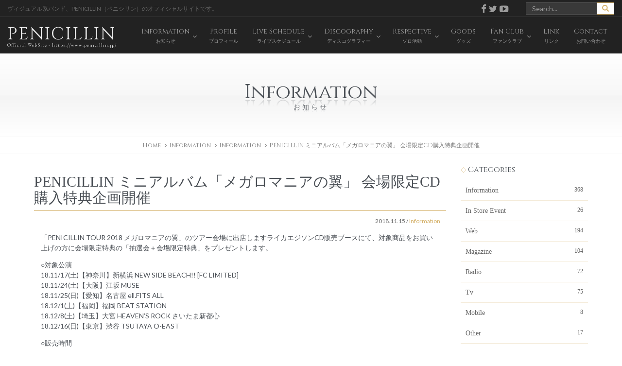

--- FILE ---
content_type: text/html; charset=UTF-8
request_url: https://www.penicillin.jp/information/7775
body_size: 11579
content:
<!DOCTYPE html>
<html lang="ja">
<head prefix="og: https://ogp.me/ns# fb: https://ogp.me/ns/fb# article: https://ogp.me/ns/article#">
<script async src="https://www.googletagmanager.com/gtag/js?id=G-Z915PGK1DF"></script>
<script>
window.dataLayer = window.dataLayer || [];
function gtag(){dataLayer.push(arguments);}
gtag('js', new Date());
gtag('config', 'G-Z915PGK1DF');
</script>
	<meta charset="UTF-8" />
	<meta http-equiv="x-dns-prefetch-control" content="on" />
	<meta http-equiv="X-UA-Compatible" content="IE=edge,chrome=1" />
	<meta name="viewport" content="width=device-width, initial-scale=1.0, minimum-scale=1.0, maximum-scale=1.0, user-scalable=no">
	<meta name="description" content="ヴィジュアル系バンド、PENICILLIN（ペニシリン）のオフィシャルサイトです。" /><meta name="robots" content="index, follow" />
	<title>PENICILLIN ミニアルバム「メガロマニアの翼」 会場限定CD購入特典企画開催 | PENICILLIN Official Website</title>
	<!--[if lt IE 9]>
		<script src="https://html5shiv.googlecode.com/svn/trunk/html5.js"></script>
		<script src="https://css3-mediaqueries-js.googlecode.com/svn/trunk/css3-mediaqueries.js"></script>
		<![endif]-->
	<link rel="alternate" media="handheld" href="https://www.penicillin.jp" />
	<link rel="stylesheet" type="text/css" media="all" href="https://www.penicillin.jp/wp01/wp-content/themes/penicillin201610/style.css?var=20230817" />
<link href="https://fonts.googleapis.com/css?family=Lato:100,100i,200,200i,300,300i,400,400i,500,500i,600,600i,700,700i,800,800i,900,900i%7COpen+Sans:100,100i,200,200i,300,300i,400,400i,500,500i,600,600i,700,700i,800,800i,900,900i%7CIndie+Flower:100,100i,200,200i,300,300i,400,400i,500,500i,600,600i,700,700i,800,800i,900,900i%7COswald:100,100i,200,200i,300,300i,400,400i,500,500i,600,600i,700,700i,800,800i,900,900i" rel="stylesheet"><meta name='robots' content='max-image-preview:large' />
<!-- Jetpack Site Verification Tags -->
<meta name="google-site-verification" content="yqv6EORSdRYj37Ptbla2qqp3WRPj1gDHq0F92MEZcNA" />
<link rel='dns-prefetch' href='//ajax.googleapis.com' />
<link rel='dns-prefetch' href='//stats.wp.com' />
<style id='wp-img-auto-sizes-contain-inline-css' type='text/css'>
img:is([sizes=auto i],[sizes^="auto," i]){contain-intrinsic-size:3000px 1500px}
/*# sourceURL=wp-img-auto-sizes-contain-inline-css */
</style>
<link rel='stylesheet' id='layerslider-css' href='https://www.penicillin.jp/wp01/wp-content/plugins/LayerSlider/assets/static/layerslider/css/layerslider.css' type='text/css' media='all' />
<style id='wp-block-library-inline-css' type='text/css'>
:root{--wp-block-synced-color:#7a00df;--wp-block-synced-color--rgb:122,0,223;--wp-bound-block-color:var(--wp-block-synced-color);--wp-editor-canvas-background:#ddd;--wp-admin-theme-color:#007cba;--wp-admin-theme-color--rgb:0,124,186;--wp-admin-theme-color-darker-10:#006ba1;--wp-admin-theme-color-darker-10--rgb:0,107,160.5;--wp-admin-theme-color-darker-20:#005a87;--wp-admin-theme-color-darker-20--rgb:0,90,135;--wp-admin-border-width-focus:2px}@media (min-resolution:192dpi){:root{--wp-admin-border-width-focus:1.5px}}.wp-element-button{cursor:pointer}:root .has-very-light-gray-background-color{background-color:#eee}:root .has-very-dark-gray-background-color{background-color:#313131}:root .has-very-light-gray-color{color:#eee}:root .has-very-dark-gray-color{color:#313131}:root .has-vivid-green-cyan-to-vivid-cyan-blue-gradient-background{background:linear-gradient(135deg,#00d084,#0693e3)}:root .has-purple-crush-gradient-background{background:linear-gradient(135deg,#34e2e4,#4721fb 50%,#ab1dfe)}:root .has-hazy-dawn-gradient-background{background:linear-gradient(135deg,#faaca8,#dad0ec)}:root .has-subdued-olive-gradient-background{background:linear-gradient(135deg,#fafae1,#67a671)}:root .has-atomic-cream-gradient-background{background:linear-gradient(135deg,#fdd79a,#004a59)}:root .has-nightshade-gradient-background{background:linear-gradient(135deg,#330968,#31cdcf)}:root .has-midnight-gradient-background{background:linear-gradient(135deg,#020381,#2874fc)}:root{--wp--preset--font-size--normal:16px;--wp--preset--font-size--huge:42px}.has-regular-font-size{font-size:1em}.has-larger-font-size{font-size:2.625em}.has-normal-font-size{font-size:var(--wp--preset--font-size--normal)}.has-huge-font-size{font-size:var(--wp--preset--font-size--huge)}.has-text-align-center{text-align:center}.has-text-align-left{text-align:left}.has-text-align-right{text-align:right}.has-fit-text{white-space:nowrap!important}#end-resizable-editor-section{display:none}.aligncenter{clear:both}.items-justified-left{justify-content:flex-start}.items-justified-center{justify-content:center}.items-justified-right{justify-content:flex-end}.items-justified-space-between{justify-content:space-between}.screen-reader-text{border:0;clip-path:inset(50%);height:1px;margin:-1px;overflow:hidden;padding:0;position:absolute;width:1px;word-wrap:normal!important}.screen-reader-text:focus{background-color:#ddd;clip-path:none;color:#444;display:block;font-size:1em;height:auto;left:5px;line-height:normal;padding:15px 23px 14px;text-decoration:none;top:5px;width:auto;z-index:100000}html :where(.has-border-color){border-style:solid}html :where([style*=border-top-color]){border-top-style:solid}html :where([style*=border-right-color]){border-right-style:solid}html :where([style*=border-bottom-color]){border-bottom-style:solid}html :where([style*=border-left-color]){border-left-style:solid}html :where([style*=border-width]){border-style:solid}html :where([style*=border-top-width]){border-top-style:solid}html :where([style*=border-right-width]){border-right-style:solid}html :where([style*=border-bottom-width]){border-bottom-style:solid}html :where([style*=border-left-width]){border-left-style:solid}html :where(img[class*=wp-image-]){height:auto;max-width:100%}:where(figure){margin:0 0 1em}html :where(.is-position-sticky){--wp-admin--admin-bar--position-offset:var(--wp-admin--admin-bar--height,0px)}@media screen and (max-width:600px){html :where(.is-position-sticky){--wp-admin--admin-bar--position-offset:0px}}

/*# sourceURL=wp-block-library-inline-css */
</style><style id='global-styles-inline-css' type='text/css'>
:root{--wp--preset--aspect-ratio--square: 1;--wp--preset--aspect-ratio--4-3: 4/3;--wp--preset--aspect-ratio--3-4: 3/4;--wp--preset--aspect-ratio--3-2: 3/2;--wp--preset--aspect-ratio--2-3: 2/3;--wp--preset--aspect-ratio--16-9: 16/9;--wp--preset--aspect-ratio--9-16: 9/16;--wp--preset--color--black: #000000;--wp--preset--color--cyan-bluish-gray: #abb8c3;--wp--preset--color--white: #ffffff;--wp--preset--color--pale-pink: #f78da7;--wp--preset--color--vivid-red: #cf2e2e;--wp--preset--color--luminous-vivid-orange: #ff6900;--wp--preset--color--luminous-vivid-amber: #fcb900;--wp--preset--color--light-green-cyan: #7bdcb5;--wp--preset--color--vivid-green-cyan: #00d084;--wp--preset--color--pale-cyan-blue: #8ed1fc;--wp--preset--color--vivid-cyan-blue: #0693e3;--wp--preset--color--vivid-purple: #9b51e0;--wp--preset--gradient--vivid-cyan-blue-to-vivid-purple: linear-gradient(135deg,rgb(6,147,227) 0%,rgb(155,81,224) 100%);--wp--preset--gradient--light-green-cyan-to-vivid-green-cyan: linear-gradient(135deg,rgb(122,220,180) 0%,rgb(0,208,130) 100%);--wp--preset--gradient--luminous-vivid-amber-to-luminous-vivid-orange: linear-gradient(135deg,rgb(252,185,0) 0%,rgb(255,105,0) 100%);--wp--preset--gradient--luminous-vivid-orange-to-vivid-red: linear-gradient(135deg,rgb(255,105,0) 0%,rgb(207,46,46) 100%);--wp--preset--gradient--very-light-gray-to-cyan-bluish-gray: linear-gradient(135deg,rgb(238,238,238) 0%,rgb(169,184,195) 100%);--wp--preset--gradient--cool-to-warm-spectrum: linear-gradient(135deg,rgb(74,234,220) 0%,rgb(151,120,209) 20%,rgb(207,42,186) 40%,rgb(238,44,130) 60%,rgb(251,105,98) 80%,rgb(254,248,76) 100%);--wp--preset--gradient--blush-light-purple: linear-gradient(135deg,rgb(255,206,236) 0%,rgb(152,150,240) 100%);--wp--preset--gradient--blush-bordeaux: linear-gradient(135deg,rgb(254,205,165) 0%,rgb(254,45,45) 50%,rgb(107,0,62) 100%);--wp--preset--gradient--luminous-dusk: linear-gradient(135deg,rgb(255,203,112) 0%,rgb(199,81,192) 50%,rgb(65,88,208) 100%);--wp--preset--gradient--pale-ocean: linear-gradient(135deg,rgb(255,245,203) 0%,rgb(182,227,212) 50%,rgb(51,167,181) 100%);--wp--preset--gradient--electric-grass: linear-gradient(135deg,rgb(202,248,128) 0%,rgb(113,206,126) 100%);--wp--preset--gradient--midnight: linear-gradient(135deg,rgb(2,3,129) 0%,rgb(40,116,252) 100%);--wp--preset--font-size--small: 13px;--wp--preset--font-size--medium: 20px;--wp--preset--font-size--large: 36px;--wp--preset--font-size--x-large: 42px;--wp--preset--spacing--20: 0.44rem;--wp--preset--spacing--30: 0.67rem;--wp--preset--spacing--40: 1rem;--wp--preset--spacing--50: 1.5rem;--wp--preset--spacing--60: 2.25rem;--wp--preset--spacing--70: 3.38rem;--wp--preset--spacing--80: 5.06rem;--wp--preset--shadow--natural: 6px 6px 9px rgba(0, 0, 0, 0.2);--wp--preset--shadow--deep: 12px 12px 50px rgba(0, 0, 0, 0.4);--wp--preset--shadow--sharp: 6px 6px 0px rgba(0, 0, 0, 0.2);--wp--preset--shadow--outlined: 6px 6px 0px -3px rgb(255, 255, 255), 6px 6px rgb(0, 0, 0);--wp--preset--shadow--crisp: 6px 6px 0px rgb(0, 0, 0);}:where(.is-layout-flex){gap: 0.5em;}:where(.is-layout-grid){gap: 0.5em;}body .is-layout-flex{display: flex;}.is-layout-flex{flex-wrap: wrap;align-items: center;}.is-layout-flex > :is(*, div){margin: 0;}body .is-layout-grid{display: grid;}.is-layout-grid > :is(*, div){margin: 0;}:where(.wp-block-columns.is-layout-flex){gap: 2em;}:where(.wp-block-columns.is-layout-grid){gap: 2em;}:where(.wp-block-post-template.is-layout-flex){gap: 1.25em;}:where(.wp-block-post-template.is-layout-grid){gap: 1.25em;}.has-black-color{color: var(--wp--preset--color--black) !important;}.has-cyan-bluish-gray-color{color: var(--wp--preset--color--cyan-bluish-gray) !important;}.has-white-color{color: var(--wp--preset--color--white) !important;}.has-pale-pink-color{color: var(--wp--preset--color--pale-pink) !important;}.has-vivid-red-color{color: var(--wp--preset--color--vivid-red) !important;}.has-luminous-vivid-orange-color{color: var(--wp--preset--color--luminous-vivid-orange) !important;}.has-luminous-vivid-amber-color{color: var(--wp--preset--color--luminous-vivid-amber) !important;}.has-light-green-cyan-color{color: var(--wp--preset--color--light-green-cyan) !important;}.has-vivid-green-cyan-color{color: var(--wp--preset--color--vivid-green-cyan) !important;}.has-pale-cyan-blue-color{color: var(--wp--preset--color--pale-cyan-blue) !important;}.has-vivid-cyan-blue-color{color: var(--wp--preset--color--vivid-cyan-blue) !important;}.has-vivid-purple-color{color: var(--wp--preset--color--vivid-purple) !important;}.has-black-background-color{background-color: var(--wp--preset--color--black) !important;}.has-cyan-bluish-gray-background-color{background-color: var(--wp--preset--color--cyan-bluish-gray) !important;}.has-white-background-color{background-color: var(--wp--preset--color--white) !important;}.has-pale-pink-background-color{background-color: var(--wp--preset--color--pale-pink) !important;}.has-vivid-red-background-color{background-color: var(--wp--preset--color--vivid-red) !important;}.has-luminous-vivid-orange-background-color{background-color: var(--wp--preset--color--luminous-vivid-orange) !important;}.has-luminous-vivid-amber-background-color{background-color: var(--wp--preset--color--luminous-vivid-amber) !important;}.has-light-green-cyan-background-color{background-color: var(--wp--preset--color--light-green-cyan) !important;}.has-vivid-green-cyan-background-color{background-color: var(--wp--preset--color--vivid-green-cyan) !important;}.has-pale-cyan-blue-background-color{background-color: var(--wp--preset--color--pale-cyan-blue) !important;}.has-vivid-cyan-blue-background-color{background-color: var(--wp--preset--color--vivid-cyan-blue) !important;}.has-vivid-purple-background-color{background-color: var(--wp--preset--color--vivid-purple) !important;}.has-black-border-color{border-color: var(--wp--preset--color--black) !important;}.has-cyan-bluish-gray-border-color{border-color: var(--wp--preset--color--cyan-bluish-gray) !important;}.has-white-border-color{border-color: var(--wp--preset--color--white) !important;}.has-pale-pink-border-color{border-color: var(--wp--preset--color--pale-pink) !important;}.has-vivid-red-border-color{border-color: var(--wp--preset--color--vivid-red) !important;}.has-luminous-vivid-orange-border-color{border-color: var(--wp--preset--color--luminous-vivid-orange) !important;}.has-luminous-vivid-amber-border-color{border-color: var(--wp--preset--color--luminous-vivid-amber) !important;}.has-light-green-cyan-border-color{border-color: var(--wp--preset--color--light-green-cyan) !important;}.has-vivid-green-cyan-border-color{border-color: var(--wp--preset--color--vivid-green-cyan) !important;}.has-pale-cyan-blue-border-color{border-color: var(--wp--preset--color--pale-cyan-blue) !important;}.has-vivid-cyan-blue-border-color{border-color: var(--wp--preset--color--vivid-cyan-blue) !important;}.has-vivid-purple-border-color{border-color: var(--wp--preset--color--vivid-purple) !important;}.has-vivid-cyan-blue-to-vivid-purple-gradient-background{background: var(--wp--preset--gradient--vivid-cyan-blue-to-vivid-purple) !important;}.has-light-green-cyan-to-vivid-green-cyan-gradient-background{background: var(--wp--preset--gradient--light-green-cyan-to-vivid-green-cyan) !important;}.has-luminous-vivid-amber-to-luminous-vivid-orange-gradient-background{background: var(--wp--preset--gradient--luminous-vivid-amber-to-luminous-vivid-orange) !important;}.has-luminous-vivid-orange-to-vivid-red-gradient-background{background: var(--wp--preset--gradient--luminous-vivid-orange-to-vivid-red) !important;}.has-very-light-gray-to-cyan-bluish-gray-gradient-background{background: var(--wp--preset--gradient--very-light-gray-to-cyan-bluish-gray) !important;}.has-cool-to-warm-spectrum-gradient-background{background: var(--wp--preset--gradient--cool-to-warm-spectrum) !important;}.has-blush-light-purple-gradient-background{background: var(--wp--preset--gradient--blush-light-purple) !important;}.has-blush-bordeaux-gradient-background{background: var(--wp--preset--gradient--blush-bordeaux) !important;}.has-luminous-dusk-gradient-background{background: var(--wp--preset--gradient--luminous-dusk) !important;}.has-pale-ocean-gradient-background{background: var(--wp--preset--gradient--pale-ocean) !important;}.has-electric-grass-gradient-background{background: var(--wp--preset--gradient--electric-grass) !important;}.has-midnight-gradient-background{background: var(--wp--preset--gradient--midnight) !important;}.has-small-font-size{font-size: var(--wp--preset--font-size--small) !important;}.has-medium-font-size{font-size: var(--wp--preset--font-size--medium) !important;}.has-large-font-size{font-size: var(--wp--preset--font-size--large) !important;}.has-x-large-font-size{font-size: var(--wp--preset--font-size--x-large) !important;}
/*# sourceURL=global-styles-inline-css */
</style>

<style id='classic-theme-styles-inline-css' type='text/css'>
/*! This file is auto-generated */
.wp-block-button__link{color:#fff;background-color:#32373c;border-radius:9999px;box-shadow:none;text-decoration:none;padding:calc(.667em + 2px) calc(1.333em + 2px);font-size:1.125em}.wp-block-file__button{background:#32373c;color:#fff;text-decoration:none}
/*# sourceURL=/wp-includes/css/classic-themes.min.css */
</style>
<link rel='stylesheet' id='contact-form-7-css' href='https://www.penicillin.jp/wp01/wp-content/plugins/contact-form-7/includes/css/styles.css' type='text/css' media='all' />
<link rel='stylesheet' id='wp-members-css' href='https://www.penicillin.jp/wp01/wp-content/plugins/wp-members/assets/css/forms/generic-no-float.min.css' type='text/css' media='all' />
<script type="text/javascript" src="https://ajax.googleapis.com/ajax/libs/jquery/1.11.1/jquery.min.js" id="jquery-js"></script>
<script type="text/javascript" id="layerslider-utils-js-extra">
/* <![CDATA[ */
var LS_Meta = {"v":"8.1.2","fixGSAP":"1"};
//# sourceURL=layerslider-utils-js-extra
/* ]]> */
</script>
<script type="text/javascript" src="https://www.penicillin.jp/wp01/wp-content/plugins/LayerSlider/assets/static/layerslider/js/layerslider.utils.js" id="layerslider-utils-js"></script>
<script type="text/javascript" src="https://www.penicillin.jp/wp01/wp-content/plugins/LayerSlider/assets/static/layerslider/js/layerslider.kreaturamedia.jquery.js" id="layerslider-js"></script>
<script type="text/javascript" src="https://www.penicillin.jp/wp01/wp-content/plugins/LayerSlider/assets/static/layerslider/js/layerslider.transitions.js" id="layerslider-transitions-js"></script>
<link rel="canonical" href="https://www.penicillin.jp/information/7775" />
	<style>img#wpstats{display:none}</style>
		<link rel="icon" href="https://www.penicillin.jp/wp01/wp-content/uploads/104-1.jpg" sizes="32x32" />
<link rel="icon" href="https://www.penicillin.jp/wp01/wp-content/uploads/104-1.jpg" sizes="192x192" />
<link rel="apple-touch-icon" href="https://www.penicillin.jp/wp01/wp-content/uploads/104-1.jpg" />
<meta name="msapplication-TileImage" content="https://www.penicillin.jp/wp01/wp-content/uploads/104-1.jpg" />
		<style type="text/css" id="wp-custom-css">
			.grecaptcha-badge { visibility: hidden; }		</style>
		</head>
<body class="wp-singular information-template-default single single-information postid-7775 wp-theme-penicillin201610">

<nav class="navbar navbar-inverse navbar-static-top" role="navigation">
	<div class="container-fluid">
		<div class="row hidden-xs">
			<div class="col-md-6">
				<h1>ヴィジュアル系バンド、PENICILLIN（ペニシリン）のオフィシャルサイトです。</h1>
			</div>
			<div class="col-md-4 text-right social"><a href="https://www.facebook.com/PENICILLIN.official" target="_blank"><i class="fa fa-facebook fa-lg" aria-hidden="true"></i></a><a href="https://twitter.com/PENICILLIN_info" target="_blank"><i class="fa fa-twitter fa-lg" aria-hidden="true"></i></a><a href="https://www.youtube.com/user/DDJincMusicVideo" target="_blank"><i class="fa fa-youtube-play fa-lg" aria-hidden="true"></i></a></div>
			<div class="col-md-2"><form role="search" method="get" class="form-search" action="https://www.penicillin.jp/">
	<div class="input-group">
		<input type="text" class="form-control" placeholder="Search..." value="" name="s" />
		<span class="input-group-btn">
			<button class="btn btn-default" type="submit" name="submit" id="searchsubmit" value="検索">
				<span class="glyphicon glyphicon-search"></span>
			</button>
		</span>
	</div>
</form></div>
		</div>
	</div>
	<div class="container-fluid">
		<div class="navbar-header">
			<button type="button" class="navbar-toggle" data-toggle="collapse" data-target="#bs-example-navbar-collapse-1">
				<span class="icon-bar"></span>
				<span class="icon-bar"></span>
				<span class="icon-bar"></span>
			</button>
			<a href="https://www.penicillin.jp" class="navbar-brand">PENICILLIN<small>Official WebSite - https://www.penicillin.jp/</small></a>
		</div>
		<div class="collapse navbar-collapse navbar-right" id="bs-example-navbar-collapse-1">
				<ul id="menu-header" class="nav navbar-nav"><li class="menuitem-page-information dropdown"><a title="Information" href="https://www.penicillin.jp/information" data-toggle="dropdown" class="dropdown-toggle"><span class="link-menu">Information<small>お知らせ</small></span><span class="caret"></span></a>
<ul role="menu" class=" dropdown-menu">
	<li class="menuitem-category_information-information"><a title="Information" href="https://www.penicillin.jp/category_information/information"><span class="link-menu">Information<small></small></span></a></li>
	<li class="menuitem-category_information-in-store-event"><a title="In Store Event" href="https://www.penicillin.jp/category_information/in-store-event"><span class="link-menu">In Store Event<small></small></span></a></li>
	<li class="menuitem-category_information-web"><a title="Web" href="https://www.penicillin.jp/category_information/web"><span class="link-menu">Web<small></small></span></a></li>
	<li class="menuitem-category_information-magazine"><a title="Magazine" href="https://www.penicillin.jp/category_information/magazine"><span class="link-menu">Magazine<small></small></span></a></li>
	<li class="menuitem-category_information-radio"><a title="Radio" href="https://www.penicillin.jp/category_information/radio"><span class="link-menu">Radio<small></small></span></a></li>
	<li class="menuitem-category_information-tv"><a title="Tv" href="https://www.penicillin.jp/category_information/tv"><span class="link-menu">Tv<small></small></span></a></li>
	<li class="menuitem-category_information-mobile"><a title="Mobile" href="https://www.penicillin.jp/category_information/mobile"><span class="link-menu">Mobile<small></small></span></a></li>
	<li class="menuitem-category_information-regular"><a title="Regular" href="https://www.penicillin.jp/category_information/regular"><span class="link-menu">Regular<small></small></span></a></li>
	<li class="menuitem-category_information-other"><a title="Other" href="https://www.penicillin.jp/category_information/other"><span class="link-menu">Other<small></small></span></a></li>
</ul>
</li>
<li class="menuitem-page-profile"><a title="Profile" href="https://www.penicillin.jp/profile"><span class="link-menu">Profile<small>プロフィール</small></span></a></li>
<li class="menuitem-page-schedule dropdown"><a title="Live Schedule" href="https://www.penicillin.jp/schedule" data-toggle="dropdown" class="dropdown-toggle"><span class="link-menu">Live Schedule<small>ライブスケジュール</small></span><span class="caret"></span></a>
<ul role="menu" class=" dropdown-menu">
	<li class="menuitem-page-manner"><a title="ライブでのルール・マナーについて" href="https://www.penicillin.jp/schedule/manner"><span class="link-menu">ライブでのルール・マナーについて<small></small></span></a></li>
</ul>
</li>
<li class="menuitem-page-disco dropdown"><a title="Discography" href="https://www.penicillin.jp/disco" data-toggle="dropdown" class="dropdown-toggle"><span class="link-menu">Discography<small>ディスコグラフィー</small></span><span class="caret"></span></a>
<ul role="menu" class=" dropdown-menu">
	<li class="menuitem-category_disco-single"><a title="Single" href="https://www.penicillin.jp/category_disco/single"><span class="link-menu">Single<small></small></span></a></li>
	<li class="menuitem-category_disco-album"><a title="Album" href="https://www.penicillin.jp/category_disco/album"><span class="link-menu">Album<small></small></span></a></li>
	<li class="menuitem-category_disco-other-2"><a title="Video &amp; Dvd &amp; Blu-ray" href="https://www.penicillin.jp/category_disco/other-2"><span class="link-menu">Video &#038; Dvd &#038; Blu-ray<small></small></span></a></li>
</ul>
</li>
<li class="menuitem-page-respective dropdown"><a title="Respective" href="https://www.penicillin.jp/respective" data-toggle="dropdown" class="dropdown-toggle"><span class="link-menu">Respective<small>ソロ活動</small></span><span class="caret"></span></a>
<ul role="menu" class=" dropdown-menu">
	<li class="menuitem-category_respective-hakuei"><a title="HAKUEI" href="https://www.penicillin.jp/category_respective/hakuei"><span class="link-menu">HAKUEI<small></small></span></a></li>
	<li class="menuitem-category_respective-chisato"><a title="千聖" href="https://www.penicillin.jp/category_respective/chisato"><span class="link-menu">千聖<small></small></span></a></li>
	<li class="menuitem-category_respective-o-jiro"><a title="O-JIRO" href="https://www.penicillin.jp/category_respective/o-jiro"><span class="link-menu">O-JIRO<small></small></span></a></li>
</ul>
</li>
<li class="menuitem-page-goods"><a title="Goods" href="https://www.penicillin.jp/goods"><span class="link-menu">Goods<small>グッズ</small></span></a></li>
<li class="menuitem-page-fanclub dropdown"><a title="Fan Club" href="https://www.penicillin.jp/fanclub" data-toggle="dropdown" class="dropdown-toggle"><span class="link-menu">Fan Club<small>ファンクラブ</small></span><span class="caret"></span></a>
<ul role="menu" class=" dropdown-menu">
	<li class="menuitem-page-limit"><a title="裏庭" href="https://www.penicillin.jp/fanclub/limit"><span class="link-menu">裏庭<small></small></span></a></li>
	<li class="menuitem-page-enrollment"><a title="入会案内" href="https://www.penicillin.jp/fanclub/enrollment"><span class="link-menu">入会案内<small></small></span></a></li>
	<li class="menuitem-page-use"><a title="会員規約" href="https://www.penicillin.jp/fanclub/use"><span class="link-menu">会員規約<small></small></span></a></li>
</ul>
</li>
<li class="menuitem-page-link"><a title="Link" href="https://www.penicillin.jp/link"><span class="link-menu">Link<small>リンク</small></span></a></li>
<li class="menuitem-page-contact"><a title="Contact" href="https://www.penicillin.jp/contact"><span class="link-menu">Contact<small>お問い合わせ</small></span></a></li>
</ul>		</div>
	</div>
</nav>

<!--[if lt IE 9]>
	<div class="container">
		<div class="alert alert-danger">
			<p>お使いのInternet Explorer 8以下では正常に作動いたしません。当サイトではInternet Explorer 9.0以上を推奨しております。</p>
		</div>
	</div>
<![endif]--> 
	
	
	
	<div class="container-fluid page-header text-center">
		<div class="title wow fadeInDown" data-wow-duration="1s" data-wow-delay="0.2s">Information</div>
		<p class="wow fadeIn" data-wow-duration="0.5s" data-wow-delay="1s"><small>お知らせ</small></p>
	</div>
	<div class="container-fluid text-center breadcrumb">
	<ol class="container">
		<li itemscope="itemscope" itemtype="http://data-vocabulary.org/Breadcrumb"><a itemprop="url" href="https://www.penicillin.jp"><span itemprop="title">Home</span></a></li>
			<li itemscope="itemscope" itemtype="http://data-vocabulary.org/Breadcrumb"><a itemprop="url" href="https://www.penicillin.jp/information"><span itemprop="title">Information</span></a></li>
<li itemscope="itemscope" itemtype="http://data-vocabulary.org/Breadcrumb"><span itemprop="title"><a href="https://www.penicillin.jp/category_information/information">Information</span></a></li>		<li itemscope="itemscope" itemtype="http://data-vocabulary.org/Breadcrumb"><span itemprop="title">PENICILLIN ミニアルバム「メガロマニアの翼」 会場限定CD購入特典企画開催</span></li>
	</ol></div>
	<div class="container">
		<div class="row">
			<div class="col-md-9">
				<h2 class="listtitle">PENICILLIN ミニアルバム「メガロマニアの翼」 会場限定CD購入特典企画開催</h2>
				<div class="entrypost">					<p class="date text-right"><time>2018.11.15</time> / <a href="https://www.penicillin.jp/category_information/information" rel="tag">Information</a></p>
<p>「PENICILLIN TOUR 2018 メガロマニアの翼」のツアー会場に出店しますライカエジソンCD販売ブースにて、対象商品をお買い上げの方に会場限定特典の「抽選会＋会場限定特典」をプレゼントします。</p>
<p>○対象公演<br />
18.11/17(土)【神奈川】新横浜 NEW SIDE BEACH!! [FC LIMITED]<br />
18.11/24(土)【大阪】江坂 MUSE<br />
18.11/25(日)【愛知】名古屋 ell.FITS ALL<br />
18.12/1(土)【福岡】福岡 BEAT STATION<br />
18.12/8(土)【埼玉】大宮 HEAVEN’S ROCK さいたま新都心<br />
18.12/16(日)【東京】渋谷 TSUTAYA O-EAST</p>
<p>○販売時間<br />
グッズ先行販売、及び開場後から終演後。<br />
開場ごとに異なりますので、詳しくはグッズ販売情報をご覧ください。</p>
<p>○対象商品<br />
18.11/7(水)「メガロマニアの翼」<br />
[Type-A]<br />
仕様：CD &#038; PHOTO ALBUM / 品番：XNBG-10032 / 価格：￥2,800(本体価格)＋税<br />
[Type-B]<br />
仕様：CD ONLY / 品番：XNBG-10033 / 価格：￥2,500(本体価格)＋税</p>
<p>【抽選会】<br />
○参加方法<br />
対象商品のいずれか1枚をご購入毎に、くじ引きを1回おこなうことができます。<br />
○抽選会くじ内容<br />
・特賞：バックステージ4ショット撮影会ご招待　各会場5名様<br />
・ハズレ</p>
<p>【会場限定特典】<br />
○対象商品CDのいずれか1枚購入で、アーティストフォトカード全３種【HAKUEIver】【千聖ver】【O-JIROver】のうち、お好きな1枚をプレゼント。<br />
また2タイプ同時購入でアーティストフォトカード全3種コンプリートセットをプレゼントいたします。<br />
○更に対象商品CDのいずれか1枚購入で、先着でポスターもプレゼントいたします。<br />
例)CD1枚ご購入⇒「くじ」1枚・「フォトカード」1枚・「ポスター」1枚全てお付けいたします。</p>
<p>【注意事項】<br />
・抽選くじと会場限定特典は併用してお渡しします。<br />
・CD、特典、及び抽選くじは、在庫が無くなり次第終了となります。<br />
・今特典は各会場の公演チケットをお持ちの方が対象です。<br />
・小学生以上のお客様より抽選ができます。<br />
・当選券の転売行為、コピー、偽造は固く禁止いたします。特に偽造行為は犯罪に当たります。その様な行為が認められた場合、今後一切イベントにはご参加いただけなくなる他、警察へ通報させていただく事になりますので、絶対にその様な行為はおこなわないでください。<br />
・「特賞」のみ当選はお一人様1枚までとさせていただきます。一度当選後に商品をご購入いただき再び「特賞」が出てもその場合は無効となります。<br />
・「特賞：バックステージご招待」はライブが全て終了し、会場とメンバーの準備が整い次第開始いたします。状況によっては長時間お待ちいただく場合もございますので予めご了承ください。<br />
・「特賞：バックステージご招待」は、当選者とメンバーとの記念撮影がございます。撮影は主催者側が用意する撮影機材でおこないます。<br />
・当選券の紛失、盗難、破損された場合、は参加できません。また、いかなる理由でも再発行はいたしませんのでご注意ください。<br />
・カメラ・ビデオ等の録音・録画機器の持込み、使用は禁止とさせていただきます。<br />
・当日はスタッフからの指示にご理解とご協力をお願いいたします。スタッフの指示に従っていただけない場合は、企画の中止、もしくはご退場をしていただく場合がございます。<br />
・企画の安全な運営の為、主催者側が企画に参加するにふさわしくないと判断した場合、特定したお客様には企画の参加をお断りする場合がございます。<br />
・会場内外で発生した事故、盗難等には、主催者、会場、出演者は一切責任を負いません。</p>
				</div>
	<div class="text-right">
		<ul class="list-inline">
			<li class="tw"><a href="http://twitter.com/intent/tweet?url=https%3A%2F%2Fwww.penicillin.jp%2Finformation%2F7775&text=PENICILLIN+%E3%83%9F%E3%83%8B%E3%82%A2%E3%83%AB%E3%83%90%E3%83%A0%E3%80%8C%E3%83%A1%E3%82%AC%E3%83%AD%E3%83%9E%E3%83%8B%E3%82%A2%E3%81%AE%E7%BF%BC%E3%80%8D+%E4%BC%9A%E5%A0%B4%E9%99%90%E5%AE%9ACD%E8%B3%BC%E5%85%A5%E7%89%B9%E5%85%B8%E4%BC%81%E7%94%BB%E9%96%8B%E5%82%AC&tw_p=tweetbutton" target="_blank" class="btn btn-default"><i class="fa fa-twitter"></i></a></li>
			<li class="fb"><a href="http://www.facebook.com/sharer.php?src=bm&u=https%3A%2F%2Fwww.penicillin.jp%2Finformation%2F7775&t=PENICILLIN+%E3%83%9F%E3%83%8B%E3%82%A2%E3%83%AB%E3%83%90%E3%83%A0%E3%80%8C%E3%83%A1%E3%82%AC%E3%83%AD%E3%83%9E%E3%83%8B%E3%82%A2%E3%81%AE%E7%BF%BC%E3%80%8D+%E4%BC%9A%E5%A0%B4%E9%99%90%E5%AE%9ACD%E8%B3%BC%E5%85%A5%E7%89%B9%E5%85%B8%E4%BC%81%E7%94%BB%E9%96%8B%E5%82%AC" target="_blank" class="btn btn-default"><i class="fa fa-facebook"></i></a></li>
		</ul>
	</div>
			<ul class="pager">
				<li class="previous"><a href="https://www.penicillin.jp/information/7687" rel="prev"><i class="fa fa-chevron-circle-left"></i> PREV</a></li>
				<li class="next"><a href="https://www.penicillin.jp/information/7789" rel="next">NEXT <i class="fa fa-chevron-circle-right"></i></a></li>
			</ul>
			</div>
			<div class="col-md-3">
<p class="sidetitle">Categories</p><ul class="categories">	<li class="cat-item cat-item-10"><a href="https://www.penicillin.jp/category_information/information">Information <span class="count">368</span></a>
</li>
	<li class="cat-item cat-item-15"><a href="https://www.penicillin.jp/category_information/in-store-event">In Store Event <span class="count">26</span></a>
</li>
	<li class="cat-item cat-item-16"><a href="https://www.penicillin.jp/category_information/web">Web <span class="count">194</span></a>
</li>
	<li class="cat-item cat-item-20"><a href="https://www.penicillin.jp/category_information/magazine">Magazine <span class="count">104</span></a>
</li>
	<li class="cat-item cat-item-23"><a href="https://www.penicillin.jp/category_information/radio">Radio <span class="count">72</span></a>
</li>
	<li class="cat-item cat-item-25"><a href="https://www.penicillin.jp/category_information/tv">Tv <span class="count">75</span></a>
</li>
	<li class="cat-item cat-item-27"><a href="https://www.penicillin.jp/category_information/mobile">Mobile <span class="count">8</span></a>
</li>
	<li class="cat-item cat-item-29"><a href="https://www.penicillin.jp/category_information/other">Other <span class="count">17</span></a>
</li>
</ul>			</div>
		</div>
	</div>
<p id="top-link-block"><a onclick="$('html,body').animate({scrollTop:0},'slow');return false;" class="btn"><i class="fa fa-angle-up fa-2x" aria-hidden="true"></i></a></p>

<footer class="footer text-center">
	<div class="container"><ul id="menu-footer" class="list-inline"><li class="menuitem-page-top"><a href="https://www.penicillin.jp/">Top</a></li>
<li class="menuitem-page-information"><a href="https://www.penicillin.jp/information">Information</a></li>
<li class="menuitem-page-profile"><a href="https://www.penicillin.jp/profile">Profile</a></li>
<li class="menuitem-page-schedule"><a href="https://www.penicillin.jp/schedule">Live Schedule</a></li>
<li class="menuitem-page-disco"><a href="https://www.penicillin.jp/disco">Discography</a></li>
<li class="menuitem-page-respective"><a href="https://www.penicillin.jp/respective">Respective</a></li>
<li class="menuitem-page-goods"><a href="https://www.penicillin.jp/goods">Goods</a></li>
<li class="menuitem-page-fanclub"><a href="https://www.penicillin.jp/fanclub">Fan Club</a></li>
<li class="menuitem-page-link"><a href="https://www.penicillin.jp/link">Link</a></li>
<li class="menuitem-page-contact"><a href="https://www.penicillin.jp/contact">Contact</a></li>
</ul>	</div>
	<address>&copy; 1992~ DUPLEX DEVELOPMENTS JAPAN Inc. All Rights Reserved. <a href="https://www.w-art.org" target="_blank" rel="nofollow">WebDesign by Rise design.</a></address>
</footer>

<script src="https://www.penicillin.jp/wp01/wp-content/themes/penicillin201610/inc/js/bootstrap.min.js"></script>
<script src="https://www.penicillin.jp/wp01/wp-content/themes/penicillin201610/inc/js/lightbox.js"></script>
<script src="https://www.penicillin.jp/wp01/wp-content/themes/penicillin201610/inc/js/jquery.easing.1.3.js"></script>
<script src="https://www.penicillin.jp/wp01/wp-content/themes/penicillin201610/inc/js/wow.min.js"></script>
<script src="https://www.penicillin.jp/wp01/wp-content/themes/penicillin201610/inc/js/script.js"></script>
<script type="speculationrules">
{"prefetch":[{"source":"document","where":{"and":[{"href_matches":"/*"},{"not":{"href_matches":["/wp01/wp-*.php","/wp01/wp-admin/*","/wp01/wp-content/uploads/*","/wp01/wp-content/*","/wp01/wp-content/plugins/*","/wp01/wp-content/themes/penicillin201610/*","/*\\?(.+)"]}},{"not":{"selector_matches":"a[rel~=\"nofollow\"]"}},{"not":{"selector_matches":".no-prefetch, .no-prefetch a"}}]},"eagerness":"conservative"}]}
</script>
<script type="text/javascript" src="https://www.penicillin.jp/wp01/wp-includes/js/dist/hooks.min.js" id="wp-hooks-js"></script>
<script type="text/javascript" src="https://www.penicillin.jp/wp01/wp-includes/js/dist/i18n.min.js" id="wp-i18n-js"></script>
<script type="text/javascript" id="wp-i18n-js-after">
/* <![CDATA[ */
wp.i18n.setLocaleData( { 'text direction\u0004ltr': [ 'ltr' ] } );
wp.i18n.setLocaleData( { 'text direction\u0004ltr': [ 'ltr' ] } );
//# sourceURL=wp-i18n-js-after
/* ]]> */
</script>
<script type="text/javascript" src="https://www.penicillin.jp/wp01/wp-content/plugins/contact-form-7/includes/swv/js/index.js" id="swv-js"></script>
<script type="text/javascript" id="contact-form-7-js-translations">
/* <![CDATA[ */
( function( domain, translations ) {
	var localeData = translations.locale_data[ domain ] || translations.locale_data.messages;
	localeData[""].domain = domain;
	wp.i18n.setLocaleData( localeData, domain );
} )( "contact-form-7", {"translation-revision-date":"2025-11-30 08:12:23+0000","generator":"GlotPress\/4.0.3","domain":"messages","locale_data":{"messages":{"":{"domain":"messages","plural-forms":"nplurals=1; plural=0;","lang":"ja_JP"},"This contact form is placed in the wrong place.":["\u3053\u306e\u30b3\u30f3\u30bf\u30af\u30c8\u30d5\u30a9\u30fc\u30e0\u306f\u9593\u9055\u3063\u305f\u4f4d\u7f6e\u306b\u7f6e\u304b\u308c\u3066\u3044\u307e\u3059\u3002"],"Error:":["\u30a8\u30e9\u30fc:"]}},"comment":{"reference":"includes\/js\/index.js"}} );
//# sourceURL=contact-form-7-js-translations
/* ]]> */
</script>
<script type="text/javascript" id="contact-form-7-js-before">
/* <![CDATA[ */
var wpcf7 = {
    "api": {
        "root": "https:\/\/www.penicillin.jp\/wp-json\/",
        "namespace": "contact-form-7\/v1"
    }
};
//# sourceURL=contact-form-7-js-before
/* ]]> */
</script>
<script type="text/javascript" src="https://www.penicillin.jp/wp01/wp-content/plugins/contact-form-7/includes/js/index.js" id="contact-form-7-js"></script>
<script type="text/javascript" src="https://www.google.com/recaptcha/api.js?render=6Leblm8gAAAAAESWZyiM2cpEmVdlUHHXwXZmGBdt&amp;ver=3.0" id="google-recaptcha-js"></script>
<script type="text/javascript" src="https://www.penicillin.jp/wp01/wp-includes/js/dist/vendor/wp-polyfill.min.js" id="wp-polyfill-js"></script>
<script type="text/javascript" id="wpcf7-recaptcha-js-before">
/* <![CDATA[ */
var wpcf7_recaptcha = {
    "sitekey": "6Leblm8gAAAAAESWZyiM2cpEmVdlUHHXwXZmGBdt",
    "actions": {
        "homepage": "homepage",
        "contactform": "contactform"
    }
};
//# sourceURL=wpcf7-recaptcha-js-before
/* ]]> */
</script>
<script type="text/javascript" src="https://www.penicillin.jp/wp01/wp-content/plugins/contact-form-7/modules/recaptcha/index.js" id="wpcf7-recaptcha-js"></script>
<script type="text/javascript" id="jetpack-stats-js-before">
/* <![CDATA[ */
_stq = window._stq || [];
_stq.push([ "view", {"v":"ext","blog":"197572915","post":"7775","tz":"9","srv":"www.penicillin.jp","j":"1:15.4"} ]);
_stq.push([ "clickTrackerInit", "197572915", "7775" ]);
//# sourceURL=jetpack-stats-js-before
/* ]]> */
</script>
<script type="text/javascript" src="https://stats.wp.com/e-202604.js" id="jetpack-stats-js" defer="defer" data-wp-strategy="defer"></script>
<script type="text/javascript">
/* <![CDATA[ */
var google_conversion_id = 1052455606;
var google_conversion_label = "U9t5CJPAqGAQtuXs9QM";
var google_custom_params = window.google_tag_params;
var google_remarketing_only = true;
/* ]]> */
</script>
<script type="text/javascript" src="//www.googleadservices.com/pagead/conversion.js"></script>
<noscript><div style="display:inline;"><img height="1" width="1" style="border-style:none;" alt="" src="//googleads.g.doubleclick.net/pagead/viewthroughconversion/1052455606/?value=1.00&amp;currency_code=JPY&amp;label=U9t5CJPAqGAQtuXs9QM&amp;guid=ON&amp;script=0"/></div></noscript>
<script type="text/javascript">
/* <![CDATA[ */
var google_conversion_id = 872187658;
var google_conversion_label = "cDXFCK7I4WsQio7ynwM";
var google_custom_params = window.google_tag_params;
var google_remarketing_only = true;
/* ]]> */
</script>
<script type="text/javascript" src="//www.googleadservices.com/pagead/conversion.js">
</script>
<noscript>
<div style="display:inline;">
<img height="1" width="1" style="border-style:none;" alt="" src="//googleads.g.doubleclick.net/pagead/viewthroughconversion/872187658/?value=1.00&amp;currency_code=JPY&amp;label=cDXFCK7I4WsQio7ynwM&amp;guid=ON&amp;script=0"/>
</div>
</noscript>


</body>
</html>


--- FILE ---
content_type: text/html; charset=utf-8
request_url: https://www.google.com/recaptcha/api2/anchor?ar=1&k=6Leblm8gAAAAAESWZyiM2cpEmVdlUHHXwXZmGBdt&co=aHR0cHM6Ly93d3cucGVuaWNpbGxpbi5qcDo0NDM.&hl=en&v=PoyoqOPhxBO7pBk68S4YbpHZ&size=invisible&anchor-ms=20000&execute-ms=30000&cb=3zu86mftzkd1
body_size: 48645
content:
<!DOCTYPE HTML><html dir="ltr" lang="en"><head><meta http-equiv="Content-Type" content="text/html; charset=UTF-8">
<meta http-equiv="X-UA-Compatible" content="IE=edge">
<title>reCAPTCHA</title>
<style type="text/css">
/* cyrillic-ext */
@font-face {
  font-family: 'Roboto';
  font-style: normal;
  font-weight: 400;
  font-stretch: 100%;
  src: url(//fonts.gstatic.com/s/roboto/v48/KFO7CnqEu92Fr1ME7kSn66aGLdTylUAMa3GUBHMdazTgWw.woff2) format('woff2');
  unicode-range: U+0460-052F, U+1C80-1C8A, U+20B4, U+2DE0-2DFF, U+A640-A69F, U+FE2E-FE2F;
}
/* cyrillic */
@font-face {
  font-family: 'Roboto';
  font-style: normal;
  font-weight: 400;
  font-stretch: 100%;
  src: url(//fonts.gstatic.com/s/roboto/v48/KFO7CnqEu92Fr1ME7kSn66aGLdTylUAMa3iUBHMdazTgWw.woff2) format('woff2');
  unicode-range: U+0301, U+0400-045F, U+0490-0491, U+04B0-04B1, U+2116;
}
/* greek-ext */
@font-face {
  font-family: 'Roboto';
  font-style: normal;
  font-weight: 400;
  font-stretch: 100%;
  src: url(//fonts.gstatic.com/s/roboto/v48/KFO7CnqEu92Fr1ME7kSn66aGLdTylUAMa3CUBHMdazTgWw.woff2) format('woff2');
  unicode-range: U+1F00-1FFF;
}
/* greek */
@font-face {
  font-family: 'Roboto';
  font-style: normal;
  font-weight: 400;
  font-stretch: 100%;
  src: url(//fonts.gstatic.com/s/roboto/v48/KFO7CnqEu92Fr1ME7kSn66aGLdTylUAMa3-UBHMdazTgWw.woff2) format('woff2');
  unicode-range: U+0370-0377, U+037A-037F, U+0384-038A, U+038C, U+038E-03A1, U+03A3-03FF;
}
/* math */
@font-face {
  font-family: 'Roboto';
  font-style: normal;
  font-weight: 400;
  font-stretch: 100%;
  src: url(//fonts.gstatic.com/s/roboto/v48/KFO7CnqEu92Fr1ME7kSn66aGLdTylUAMawCUBHMdazTgWw.woff2) format('woff2');
  unicode-range: U+0302-0303, U+0305, U+0307-0308, U+0310, U+0312, U+0315, U+031A, U+0326-0327, U+032C, U+032F-0330, U+0332-0333, U+0338, U+033A, U+0346, U+034D, U+0391-03A1, U+03A3-03A9, U+03B1-03C9, U+03D1, U+03D5-03D6, U+03F0-03F1, U+03F4-03F5, U+2016-2017, U+2034-2038, U+203C, U+2040, U+2043, U+2047, U+2050, U+2057, U+205F, U+2070-2071, U+2074-208E, U+2090-209C, U+20D0-20DC, U+20E1, U+20E5-20EF, U+2100-2112, U+2114-2115, U+2117-2121, U+2123-214F, U+2190, U+2192, U+2194-21AE, U+21B0-21E5, U+21F1-21F2, U+21F4-2211, U+2213-2214, U+2216-22FF, U+2308-230B, U+2310, U+2319, U+231C-2321, U+2336-237A, U+237C, U+2395, U+239B-23B7, U+23D0, U+23DC-23E1, U+2474-2475, U+25AF, U+25B3, U+25B7, U+25BD, U+25C1, U+25CA, U+25CC, U+25FB, U+266D-266F, U+27C0-27FF, U+2900-2AFF, U+2B0E-2B11, U+2B30-2B4C, U+2BFE, U+3030, U+FF5B, U+FF5D, U+1D400-1D7FF, U+1EE00-1EEFF;
}
/* symbols */
@font-face {
  font-family: 'Roboto';
  font-style: normal;
  font-weight: 400;
  font-stretch: 100%;
  src: url(//fonts.gstatic.com/s/roboto/v48/KFO7CnqEu92Fr1ME7kSn66aGLdTylUAMaxKUBHMdazTgWw.woff2) format('woff2');
  unicode-range: U+0001-000C, U+000E-001F, U+007F-009F, U+20DD-20E0, U+20E2-20E4, U+2150-218F, U+2190, U+2192, U+2194-2199, U+21AF, U+21E6-21F0, U+21F3, U+2218-2219, U+2299, U+22C4-22C6, U+2300-243F, U+2440-244A, U+2460-24FF, U+25A0-27BF, U+2800-28FF, U+2921-2922, U+2981, U+29BF, U+29EB, U+2B00-2BFF, U+4DC0-4DFF, U+FFF9-FFFB, U+10140-1018E, U+10190-1019C, U+101A0, U+101D0-101FD, U+102E0-102FB, U+10E60-10E7E, U+1D2C0-1D2D3, U+1D2E0-1D37F, U+1F000-1F0FF, U+1F100-1F1AD, U+1F1E6-1F1FF, U+1F30D-1F30F, U+1F315, U+1F31C, U+1F31E, U+1F320-1F32C, U+1F336, U+1F378, U+1F37D, U+1F382, U+1F393-1F39F, U+1F3A7-1F3A8, U+1F3AC-1F3AF, U+1F3C2, U+1F3C4-1F3C6, U+1F3CA-1F3CE, U+1F3D4-1F3E0, U+1F3ED, U+1F3F1-1F3F3, U+1F3F5-1F3F7, U+1F408, U+1F415, U+1F41F, U+1F426, U+1F43F, U+1F441-1F442, U+1F444, U+1F446-1F449, U+1F44C-1F44E, U+1F453, U+1F46A, U+1F47D, U+1F4A3, U+1F4B0, U+1F4B3, U+1F4B9, U+1F4BB, U+1F4BF, U+1F4C8-1F4CB, U+1F4D6, U+1F4DA, U+1F4DF, U+1F4E3-1F4E6, U+1F4EA-1F4ED, U+1F4F7, U+1F4F9-1F4FB, U+1F4FD-1F4FE, U+1F503, U+1F507-1F50B, U+1F50D, U+1F512-1F513, U+1F53E-1F54A, U+1F54F-1F5FA, U+1F610, U+1F650-1F67F, U+1F687, U+1F68D, U+1F691, U+1F694, U+1F698, U+1F6AD, U+1F6B2, U+1F6B9-1F6BA, U+1F6BC, U+1F6C6-1F6CF, U+1F6D3-1F6D7, U+1F6E0-1F6EA, U+1F6F0-1F6F3, U+1F6F7-1F6FC, U+1F700-1F7FF, U+1F800-1F80B, U+1F810-1F847, U+1F850-1F859, U+1F860-1F887, U+1F890-1F8AD, U+1F8B0-1F8BB, U+1F8C0-1F8C1, U+1F900-1F90B, U+1F93B, U+1F946, U+1F984, U+1F996, U+1F9E9, U+1FA00-1FA6F, U+1FA70-1FA7C, U+1FA80-1FA89, U+1FA8F-1FAC6, U+1FACE-1FADC, U+1FADF-1FAE9, U+1FAF0-1FAF8, U+1FB00-1FBFF;
}
/* vietnamese */
@font-face {
  font-family: 'Roboto';
  font-style: normal;
  font-weight: 400;
  font-stretch: 100%;
  src: url(//fonts.gstatic.com/s/roboto/v48/KFO7CnqEu92Fr1ME7kSn66aGLdTylUAMa3OUBHMdazTgWw.woff2) format('woff2');
  unicode-range: U+0102-0103, U+0110-0111, U+0128-0129, U+0168-0169, U+01A0-01A1, U+01AF-01B0, U+0300-0301, U+0303-0304, U+0308-0309, U+0323, U+0329, U+1EA0-1EF9, U+20AB;
}
/* latin-ext */
@font-face {
  font-family: 'Roboto';
  font-style: normal;
  font-weight: 400;
  font-stretch: 100%;
  src: url(//fonts.gstatic.com/s/roboto/v48/KFO7CnqEu92Fr1ME7kSn66aGLdTylUAMa3KUBHMdazTgWw.woff2) format('woff2');
  unicode-range: U+0100-02BA, U+02BD-02C5, U+02C7-02CC, U+02CE-02D7, U+02DD-02FF, U+0304, U+0308, U+0329, U+1D00-1DBF, U+1E00-1E9F, U+1EF2-1EFF, U+2020, U+20A0-20AB, U+20AD-20C0, U+2113, U+2C60-2C7F, U+A720-A7FF;
}
/* latin */
@font-face {
  font-family: 'Roboto';
  font-style: normal;
  font-weight: 400;
  font-stretch: 100%;
  src: url(//fonts.gstatic.com/s/roboto/v48/KFO7CnqEu92Fr1ME7kSn66aGLdTylUAMa3yUBHMdazQ.woff2) format('woff2');
  unicode-range: U+0000-00FF, U+0131, U+0152-0153, U+02BB-02BC, U+02C6, U+02DA, U+02DC, U+0304, U+0308, U+0329, U+2000-206F, U+20AC, U+2122, U+2191, U+2193, U+2212, U+2215, U+FEFF, U+FFFD;
}
/* cyrillic-ext */
@font-face {
  font-family: 'Roboto';
  font-style: normal;
  font-weight: 500;
  font-stretch: 100%;
  src: url(//fonts.gstatic.com/s/roboto/v48/KFO7CnqEu92Fr1ME7kSn66aGLdTylUAMa3GUBHMdazTgWw.woff2) format('woff2');
  unicode-range: U+0460-052F, U+1C80-1C8A, U+20B4, U+2DE0-2DFF, U+A640-A69F, U+FE2E-FE2F;
}
/* cyrillic */
@font-face {
  font-family: 'Roboto';
  font-style: normal;
  font-weight: 500;
  font-stretch: 100%;
  src: url(//fonts.gstatic.com/s/roboto/v48/KFO7CnqEu92Fr1ME7kSn66aGLdTylUAMa3iUBHMdazTgWw.woff2) format('woff2');
  unicode-range: U+0301, U+0400-045F, U+0490-0491, U+04B0-04B1, U+2116;
}
/* greek-ext */
@font-face {
  font-family: 'Roboto';
  font-style: normal;
  font-weight: 500;
  font-stretch: 100%;
  src: url(//fonts.gstatic.com/s/roboto/v48/KFO7CnqEu92Fr1ME7kSn66aGLdTylUAMa3CUBHMdazTgWw.woff2) format('woff2');
  unicode-range: U+1F00-1FFF;
}
/* greek */
@font-face {
  font-family: 'Roboto';
  font-style: normal;
  font-weight: 500;
  font-stretch: 100%;
  src: url(//fonts.gstatic.com/s/roboto/v48/KFO7CnqEu92Fr1ME7kSn66aGLdTylUAMa3-UBHMdazTgWw.woff2) format('woff2');
  unicode-range: U+0370-0377, U+037A-037F, U+0384-038A, U+038C, U+038E-03A1, U+03A3-03FF;
}
/* math */
@font-face {
  font-family: 'Roboto';
  font-style: normal;
  font-weight: 500;
  font-stretch: 100%;
  src: url(//fonts.gstatic.com/s/roboto/v48/KFO7CnqEu92Fr1ME7kSn66aGLdTylUAMawCUBHMdazTgWw.woff2) format('woff2');
  unicode-range: U+0302-0303, U+0305, U+0307-0308, U+0310, U+0312, U+0315, U+031A, U+0326-0327, U+032C, U+032F-0330, U+0332-0333, U+0338, U+033A, U+0346, U+034D, U+0391-03A1, U+03A3-03A9, U+03B1-03C9, U+03D1, U+03D5-03D6, U+03F0-03F1, U+03F4-03F5, U+2016-2017, U+2034-2038, U+203C, U+2040, U+2043, U+2047, U+2050, U+2057, U+205F, U+2070-2071, U+2074-208E, U+2090-209C, U+20D0-20DC, U+20E1, U+20E5-20EF, U+2100-2112, U+2114-2115, U+2117-2121, U+2123-214F, U+2190, U+2192, U+2194-21AE, U+21B0-21E5, U+21F1-21F2, U+21F4-2211, U+2213-2214, U+2216-22FF, U+2308-230B, U+2310, U+2319, U+231C-2321, U+2336-237A, U+237C, U+2395, U+239B-23B7, U+23D0, U+23DC-23E1, U+2474-2475, U+25AF, U+25B3, U+25B7, U+25BD, U+25C1, U+25CA, U+25CC, U+25FB, U+266D-266F, U+27C0-27FF, U+2900-2AFF, U+2B0E-2B11, U+2B30-2B4C, U+2BFE, U+3030, U+FF5B, U+FF5D, U+1D400-1D7FF, U+1EE00-1EEFF;
}
/* symbols */
@font-face {
  font-family: 'Roboto';
  font-style: normal;
  font-weight: 500;
  font-stretch: 100%;
  src: url(//fonts.gstatic.com/s/roboto/v48/KFO7CnqEu92Fr1ME7kSn66aGLdTylUAMaxKUBHMdazTgWw.woff2) format('woff2');
  unicode-range: U+0001-000C, U+000E-001F, U+007F-009F, U+20DD-20E0, U+20E2-20E4, U+2150-218F, U+2190, U+2192, U+2194-2199, U+21AF, U+21E6-21F0, U+21F3, U+2218-2219, U+2299, U+22C4-22C6, U+2300-243F, U+2440-244A, U+2460-24FF, U+25A0-27BF, U+2800-28FF, U+2921-2922, U+2981, U+29BF, U+29EB, U+2B00-2BFF, U+4DC0-4DFF, U+FFF9-FFFB, U+10140-1018E, U+10190-1019C, U+101A0, U+101D0-101FD, U+102E0-102FB, U+10E60-10E7E, U+1D2C0-1D2D3, U+1D2E0-1D37F, U+1F000-1F0FF, U+1F100-1F1AD, U+1F1E6-1F1FF, U+1F30D-1F30F, U+1F315, U+1F31C, U+1F31E, U+1F320-1F32C, U+1F336, U+1F378, U+1F37D, U+1F382, U+1F393-1F39F, U+1F3A7-1F3A8, U+1F3AC-1F3AF, U+1F3C2, U+1F3C4-1F3C6, U+1F3CA-1F3CE, U+1F3D4-1F3E0, U+1F3ED, U+1F3F1-1F3F3, U+1F3F5-1F3F7, U+1F408, U+1F415, U+1F41F, U+1F426, U+1F43F, U+1F441-1F442, U+1F444, U+1F446-1F449, U+1F44C-1F44E, U+1F453, U+1F46A, U+1F47D, U+1F4A3, U+1F4B0, U+1F4B3, U+1F4B9, U+1F4BB, U+1F4BF, U+1F4C8-1F4CB, U+1F4D6, U+1F4DA, U+1F4DF, U+1F4E3-1F4E6, U+1F4EA-1F4ED, U+1F4F7, U+1F4F9-1F4FB, U+1F4FD-1F4FE, U+1F503, U+1F507-1F50B, U+1F50D, U+1F512-1F513, U+1F53E-1F54A, U+1F54F-1F5FA, U+1F610, U+1F650-1F67F, U+1F687, U+1F68D, U+1F691, U+1F694, U+1F698, U+1F6AD, U+1F6B2, U+1F6B9-1F6BA, U+1F6BC, U+1F6C6-1F6CF, U+1F6D3-1F6D7, U+1F6E0-1F6EA, U+1F6F0-1F6F3, U+1F6F7-1F6FC, U+1F700-1F7FF, U+1F800-1F80B, U+1F810-1F847, U+1F850-1F859, U+1F860-1F887, U+1F890-1F8AD, U+1F8B0-1F8BB, U+1F8C0-1F8C1, U+1F900-1F90B, U+1F93B, U+1F946, U+1F984, U+1F996, U+1F9E9, U+1FA00-1FA6F, U+1FA70-1FA7C, U+1FA80-1FA89, U+1FA8F-1FAC6, U+1FACE-1FADC, U+1FADF-1FAE9, U+1FAF0-1FAF8, U+1FB00-1FBFF;
}
/* vietnamese */
@font-face {
  font-family: 'Roboto';
  font-style: normal;
  font-weight: 500;
  font-stretch: 100%;
  src: url(//fonts.gstatic.com/s/roboto/v48/KFO7CnqEu92Fr1ME7kSn66aGLdTylUAMa3OUBHMdazTgWw.woff2) format('woff2');
  unicode-range: U+0102-0103, U+0110-0111, U+0128-0129, U+0168-0169, U+01A0-01A1, U+01AF-01B0, U+0300-0301, U+0303-0304, U+0308-0309, U+0323, U+0329, U+1EA0-1EF9, U+20AB;
}
/* latin-ext */
@font-face {
  font-family: 'Roboto';
  font-style: normal;
  font-weight: 500;
  font-stretch: 100%;
  src: url(//fonts.gstatic.com/s/roboto/v48/KFO7CnqEu92Fr1ME7kSn66aGLdTylUAMa3KUBHMdazTgWw.woff2) format('woff2');
  unicode-range: U+0100-02BA, U+02BD-02C5, U+02C7-02CC, U+02CE-02D7, U+02DD-02FF, U+0304, U+0308, U+0329, U+1D00-1DBF, U+1E00-1E9F, U+1EF2-1EFF, U+2020, U+20A0-20AB, U+20AD-20C0, U+2113, U+2C60-2C7F, U+A720-A7FF;
}
/* latin */
@font-face {
  font-family: 'Roboto';
  font-style: normal;
  font-weight: 500;
  font-stretch: 100%;
  src: url(//fonts.gstatic.com/s/roboto/v48/KFO7CnqEu92Fr1ME7kSn66aGLdTylUAMa3yUBHMdazQ.woff2) format('woff2');
  unicode-range: U+0000-00FF, U+0131, U+0152-0153, U+02BB-02BC, U+02C6, U+02DA, U+02DC, U+0304, U+0308, U+0329, U+2000-206F, U+20AC, U+2122, U+2191, U+2193, U+2212, U+2215, U+FEFF, U+FFFD;
}
/* cyrillic-ext */
@font-face {
  font-family: 'Roboto';
  font-style: normal;
  font-weight: 900;
  font-stretch: 100%;
  src: url(//fonts.gstatic.com/s/roboto/v48/KFO7CnqEu92Fr1ME7kSn66aGLdTylUAMa3GUBHMdazTgWw.woff2) format('woff2');
  unicode-range: U+0460-052F, U+1C80-1C8A, U+20B4, U+2DE0-2DFF, U+A640-A69F, U+FE2E-FE2F;
}
/* cyrillic */
@font-face {
  font-family: 'Roboto';
  font-style: normal;
  font-weight: 900;
  font-stretch: 100%;
  src: url(//fonts.gstatic.com/s/roboto/v48/KFO7CnqEu92Fr1ME7kSn66aGLdTylUAMa3iUBHMdazTgWw.woff2) format('woff2');
  unicode-range: U+0301, U+0400-045F, U+0490-0491, U+04B0-04B1, U+2116;
}
/* greek-ext */
@font-face {
  font-family: 'Roboto';
  font-style: normal;
  font-weight: 900;
  font-stretch: 100%;
  src: url(//fonts.gstatic.com/s/roboto/v48/KFO7CnqEu92Fr1ME7kSn66aGLdTylUAMa3CUBHMdazTgWw.woff2) format('woff2');
  unicode-range: U+1F00-1FFF;
}
/* greek */
@font-face {
  font-family: 'Roboto';
  font-style: normal;
  font-weight: 900;
  font-stretch: 100%;
  src: url(//fonts.gstatic.com/s/roboto/v48/KFO7CnqEu92Fr1ME7kSn66aGLdTylUAMa3-UBHMdazTgWw.woff2) format('woff2');
  unicode-range: U+0370-0377, U+037A-037F, U+0384-038A, U+038C, U+038E-03A1, U+03A3-03FF;
}
/* math */
@font-face {
  font-family: 'Roboto';
  font-style: normal;
  font-weight: 900;
  font-stretch: 100%;
  src: url(//fonts.gstatic.com/s/roboto/v48/KFO7CnqEu92Fr1ME7kSn66aGLdTylUAMawCUBHMdazTgWw.woff2) format('woff2');
  unicode-range: U+0302-0303, U+0305, U+0307-0308, U+0310, U+0312, U+0315, U+031A, U+0326-0327, U+032C, U+032F-0330, U+0332-0333, U+0338, U+033A, U+0346, U+034D, U+0391-03A1, U+03A3-03A9, U+03B1-03C9, U+03D1, U+03D5-03D6, U+03F0-03F1, U+03F4-03F5, U+2016-2017, U+2034-2038, U+203C, U+2040, U+2043, U+2047, U+2050, U+2057, U+205F, U+2070-2071, U+2074-208E, U+2090-209C, U+20D0-20DC, U+20E1, U+20E5-20EF, U+2100-2112, U+2114-2115, U+2117-2121, U+2123-214F, U+2190, U+2192, U+2194-21AE, U+21B0-21E5, U+21F1-21F2, U+21F4-2211, U+2213-2214, U+2216-22FF, U+2308-230B, U+2310, U+2319, U+231C-2321, U+2336-237A, U+237C, U+2395, U+239B-23B7, U+23D0, U+23DC-23E1, U+2474-2475, U+25AF, U+25B3, U+25B7, U+25BD, U+25C1, U+25CA, U+25CC, U+25FB, U+266D-266F, U+27C0-27FF, U+2900-2AFF, U+2B0E-2B11, U+2B30-2B4C, U+2BFE, U+3030, U+FF5B, U+FF5D, U+1D400-1D7FF, U+1EE00-1EEFF;
}
/* symbols */
@font-face {
  font-family: 'Roboto';
  font-style: normal;
  font-weight: 900;
  font-stretch: 100%;
  src: url(//fonts.gstatic.com/s/roboto/v48/KFO7CnqEu92Fr1ME7kSn66aGLdTylUAMaxKUBHMdazTgWw.woff2) format('woff2');
  unicode-range: U+0001-000C, U+000E-001F, U+007F-009F, U+20DD-20E0, U+20E2-20E4, U+2150-218F, U+2190, U+2192, U+2194-2199, U+21AF, U+21E6-21F0, U+21F3, U+2218-2219, U+2299, U+22C4-22C6, U+2300-243F, U+2440-244A, U+2460-24FF, U+25A0-27BF, U+2800-28FF, U+2921-2922, U+2981, U+29BF, U+29EB, U+2B00-2BFF, U+4DC0-4DFF, U+FFF9-FFFB, U+10140-1018E, U+10190-1019C, U+101A0, U+101D0-101FD, U+102E0-102FB, U+10E60-10E7E, U+1D2C0-1D2D3, U+1D2E0-1D37F, U+1F000-1F0FF, U+1F100-1F1AD, U+1F1E6-1F1FF, U+1F30D-1F30F, U+1F315, U+1F31C, U+1F31E, U+1F320-1F32C, U+1F336, U+1F378, U+1F37D, U+1F382, U+1F393-1F39F, U+1F3A7-1F3A8, U+1F3AC-1F3AF, U+1F3C2, U+1F3C4-1F3C6, U+1F3CA-1F3CE, U+1F3D4-1F3E0, U+1F3ED, U+1F3F1-1F3F3, U+1F3F5-1F3F7, U+1F408, U+1F415, U+1F41F, U+1F426, U+1F43F, U+1F441-1F442, U+1F444, U+1F446-1F449, U+1F44C-1F44E, U+1F453, U+1F46A, U+1F47D, U+1F4A3, U+1F4B0, U+1F4B3, U+1F4B9, U+1F4BB, U+1F4BF, U+1F4C8-1F4CB, U+1F4D6, U+1F4DA, U+1F4DF, U+1F4E3-1F4E6, U+1F4EA-1F4ED, U+1F4F7, U+1F4F9-1F4FB, U+1F4FD-1F4FE, U+1F503, U+1F507-1F50B, U+1F50D, U+1F512-1F513, U+1F53E-1F54A, U+1F54F-1F5FA, U+1F610, U+1F650-1F67F, U+1F687, U+1F68D, U+1F691, U+1F694, U+1F698, U+1F6AD, U+1F6B2, U+1F6B9-1F6BA, U+1F6BC, U+1F6C6-1F6CF, U+1F6D3-1F6D7, U+1F6E0-1F6EA, U+1F6F0-1F6F3, U+1F6F7-1F6FC, U+1F700-1F7FF, U+1F800-1F80B, U+1F810-1F847, U+1F850-1F859, U+1F860-1F887, U+1F890-1F8AD, U+1F8B0-1F8BB, U+1F8C0-1F8C1, U+1F900-1F90B, U+1F93B, U+1F946, U+1F984, U+1F996, U+1F9E9, U+1FA00-1FA6F, U+1FA70-1FA7C, U+1FA80-1FA89, U+1FA8F-1FAC6, U+1FACE-1FADC, U+1FADF-1FAE9, U+1FAF0-1FAF8, U+1FB00-1FBFF;
}
/* vietnamese */
@font-face {
  font-family: 'Roboto';
  font-style: normal;
  font-weight: 900;
  font-stretch: 100%;
  src: url(//fonts.gstatic.com/s/roboto/v48/KFO7CnqEu92Fr1ME7kSn66aGLdTylUAMa3OUBHMdazTgWw.woff2) format('woff2');
  unicode-range: U+0102-0103, U+0110-0111, U+0128-0129, U+0168-0169, U+01A0-01A1, U+01AF-01B0, U+0300-0301, U+0303-0304, U+0308-0309, U+0323, U+0329, U+1EA0-1EF9, U+20AB;
}
/* latin-ext */
@font-face {
  font-family: 'Roboto';
  font-style: normal;
  font-weight: 900;
  font-stretch: 100%;
  src: url(//fonts.gstatic.com/s/roboto/v48/KFO7CnqEu92Fr1ME7kSn66aGLdTylUAMa3KUBHMdazTgWw.woff2) format('woff2');
  unicode-range: U+0100-02BA, U+02BD-02C5, U+02C7-02CC, U+02CE-02D7, U+02DD-02FF, U+0304, U+0308, U+0329, U+1D00-1DBF, U+1E00-1E9F, U+1EF2-1EFF, U+2020, U+20A0-20AB, U+20AD-20C0, U+2113, U+2C60-2C7F, U+A720-A7FF;
}
/* latin */
@font-face {
  font-family: 'Roboto';
  font-style: normal;
  font-weight: 900;
  font-stretch: 100%;
  src: url(//fonts.gstatic.com/s/roboto/v48/KFO7CnqEu92Fr1ME7kSn66aGLdTylUAMa3yUBHMdazQ.woff2) format('woff2');
  unicode-range: U+0000-00FF, U+0131, U+0152-0153, U+02BB-02BC, U+02C6, U+02DA, U+02DC, U+0304, U+0308, U+0329, U+2000-206F, U+20AC, U+2122, U+2191, U+2193, U+2212, U+2215, U+FEFF, U+FFFD;
}

</style>
<link rel="stylesheet" type="text/css" href="https://www.gstatic.com/recaptcha/releases/PoyoqOPhxBO7pBk68S4YbpHZ/styles__ltr.css">
<script nonce="lqgVTSnUnYozbidptWk-rg" type="text/javascript">window['__recaptcha_api'] = 'https://www.google.com/recaptcha/api2/';</script>
<script type="text/javascript" src="https://www.gstatic.com/recaptcha/releases/PoyoqOPhxBO7pBk68S4YbpHZ/recaptcha__en.js" nonce="lqgVTSnUnYozbidptWk-rg">
      
    </script></head>
<body><div id="rc-anchor-alert" class="rc-anchor-alert"></div>
<input type="hidden" id="recaptcha-token" value="[base64]">
<script type="text/javascript" nonce="lqgVTSnUnYozbidptWk-rg">
      recaptcha.anchor.Main.init("[\x22ainput\x22,[\x22bgdata\x22,\x22\x22,\[base64]/[base64]/MjU1Ong/[base64]/[base64]/[base64]/[base64]/[base64]/[base64]/[base64]/[base64]/[base64]/[base64]/[base64]/[base64]/[base64]/[base64]/[base64]\\u003d\x22,\[base64]\x22,\x22wq/DgXLDnVbDoD/DmcKuGnPDpSnCnzTDuxVLwq14wr5SwqDDmBoJwrjCsUBrw6vDtSjCjVfClD3DgMKCw4wIw6bDssKHNyjCvnrDphlaAlzDpsOBwrjCssO+B8KNw40pwobDiQMDw4HCtHJnfMKGw7rCrMK6FMK+wowuwozDr8OhWMKVwpHCmC/Cl8OcFWZOKQttw47CpwvCksK+wo9cw53ChMKZwq3Cp8K4w7MBOi4OwoIWwrJ/FhoES8KGM1jCuwdJWsOVwrYJw6RlwoXCpwjCg8KGIFHDp8K3wqBow5kAHsO4wpjClWZ9McKowrJLUlPCtAZUw5HDpzPDhMK/GcKHMMKEB8OOw6UGwp3CtcOSJsOOwoHClcOZSnUIwqI4wq3Dp8OlVcO5wpl3woXDlcKtwpE8VXnCqMKUd8O4BMOuZF5Nw6V7fmMlwrrDqsK1wrhpdcK2HMOaCsK7wqDDt1bClyJzw5DDjsOsw5/DiTXCnmc/[base64]/CkMOXY0tEXjrDo3klBcOTG3PCpwoHwrjDpcOhVMK2w7DDhXXCtMK4woNSwqJGW8KSw7TDo8O/w7Bcw6vDrcKBwq3DvSPCpDbCjH/Cn8KZw7TDhwfCh8OUwq/DjsKaHn4Gw6RBw4RfYcOVaRLDhcKbajXDpsOUA3DClz3DpsKvCMOpZkQHwrPCnlo6w7w6wqEQwrPCpjLDlMKSLsK/w4kjYCIfDMOPW8KlGGrCtHBCw70EbHdXw6zCucKhWkDCrmfCucKAD0TDusOtZixWA8KSw6nCgiRTw7/DqsKbw47CuVE1W8OjSw0TQzkZw7IWV0ZTfcKsw59GMFx+XGrDocK9w7/CtMKmw7t0TBY+woDCsSTChhXDosO/wrw3LcO7AXplw7lAMMKvwqw+FsOew7k+wr3DmWjCgsOWIMOMT8KXJcK2YcKTdMO8wqw+IxzDk3rDkDwSwpZgwpwnLWw6DMKLM8OlCcOAT8OIdsOGwo/Cj0/Ct8KEwqMMXMOcHsKLwpAHOsKLSsOTwqPDqRMbwqUAQRnDjcKQacOsEsO9wqBhw4XCt8O1MiJed8KnPcObdsK3PBB0O8Kbw7bCjy3DisO8wrtaK8KhNXgedMOGwqPCjMO2QsOew7EBB8OFw7YccGnDoVLDmsOdwrhxTMKIw5MrHw9fwroxBcOeBcOmw5QBfcK4Ch4Rwp/[base64]/A8K8w6kAX8KmJEg9PBxTIDPDlU9qNMOSI8KpwpExA0ExwpkAwqHCgH9/JsOoesK6eWHDsnJ4SsOpw6PCrMO+HsO+w7xEw4rDswgFPXAaNcOyZwTDqMK6woUzD8OIwpMEFFQWw7bDhMOHwqHDnMKtFsKBw64La8OWwqXDphDCj8KoK8Kyw7h8w7nDgjAOVBvCm8OfHFFzN8O2LgNQEE3DqCzDqsOcw7fCuik/NRY5Gw/[base64]/Crk0ofEnDscKbw7BsQ8O9wpxTw4FwwrVvw6DDpMKWdsO+w6YFw7wEHcOlc8OGw5zCvcKhFlUJworCiDFmeHMnXcK4MD5wwqLDg1vCmh5yT8KQesOhYiPCnHrDlMOCw5TCv8Ogw6YmB2PClwR8wos5ZQE0WsOUTmUzEV/Crm5sHHEFbHJCBW0cB0rDhSIoBsOww6hRwrfCoMObNsKhw7EZwrxsaVDCncKCwoJsMVLCpiBrw4bDnMKrVMKLwoxLE8OUwo/[base64]/CscOvw7nChV3DmwLDpDM3eg/DosO+wqIpDsKfw7xwDsOhb8Okw5YUSEXChgLCuWHDh0jDhMOzPSXDpCYUw7fDgxTCs8O7Flh7w7rChMO1w6x2w6deGlReViFdBcK9w4Faw5k4w7rDmS9Cw5Mrw55Pwr07wpbCpMKxKcOBM09qLcKBwqN7FsOuw7rDn8Kvw7tSBsORw59KAmQJacKxYm/[base64]/DlmR7w7s9RUzCihd8LMOsw5hyw73CucONScODAC3Dvi5DwrbCqcK2alFBwpzCuWkWw7rDjFbDs8Kww54WJcKtwpZ5QMOUADzDgRMXwrdgw7Upwq/CpHDDuMKrOn3DqR/[base64]/[base64]/[base64]/[base64]/DnsO/[base64]/CtsO0wqjCk8K2eMOiw6HDhsKyw7XCvHXDlFEqwp/[base64]/[base64]/CmAbDpzV3w40Qw6Y2w4/DoMORwozCmMOnOHnDqcOrYRAgw69bwrpjwo0Sw40zK399w6PDlsOpw4nCjcKdwr9NUUpUwqh3fgHCmMKjw7LCtcKKwolaw4kGA35yJBFta2Rfw610wrfCosOBwpPCti/CjcOow6jDm2Row71tw5ZpwoLDvQzDusKnw4XCl8OFw6TCmiM1SsKkS8OHw4RWfsOnwprDlMOQGsKwYcK1wp/CqFoJw7F2w7/[base64]/Dl8KmRHvDgsK3JcO7EcKiwrnDhUZ0dHFUw4vDoMOUwoFdw4nDm07CsBHDvV8Aw7DDr2/DgAPDm0QGw5ApJXkDwp/DhSzCqMOIw7HCvyLDpsKSD8OgPsKRw5VGUU4Yw4FFw6QmRzDDh2zCq3/DgSrCvSrCjcOoM8OCwoV1wpjDlEvClsKMw7dIw5LDk8OoKCEULMOgbMKbwoUQw7MJw4gUJnvDsBHDj8OVAAPCpMONUnpXw6dPa8Kzw7IDwot8dmQMw4HDvz7CoiDDsMO5WMKCBUjDgWpkHsKZwr/[base64]/wo/DtcK2w5vCnMOEOjnCpsKeSFXCpzXDnnjCrsOgw7XCgwB1wr4fcz5RFcK7KWzDtXYNc0XDqsKawq/DkMKce2XDi8Odw412FMKHw6bCpsO/w4nDtsOqcsK4wrkJw6sxwrXDjsKxwrnDpsKOwo7DssKAwonCvGBjDy/CrsOYXsOwI0lqwq57wr/Cg8Kfw7vDiCrCvMKGwqDDgRtgAGEoGHLCkUPDgsOYw6hywrMRFcKYwpjCmsOfwpt7w5B3w7s3wp1QwolgNcOeB8KYDMOUVcOGw5o1CcObU8OWwpDDuS/Ck8OcKFfCssOIw7dWwoRGcWRPXQXDrUliwoXCr8KcQ3Evw5jCkAzDsyIIQ8KIX0pDYiM+OsKrfU9BNsOdIsO7eUTDjcO9MXzCh8K1wpgOJ3XDpsO/wr3ChHHCtD7CvmsNw4nCssKJPMKZYMKjZ3DDl8OResOPwrzCnRPCrzJKwrrDrMKBw4TCgXTDgAfDgcO9JMKiHQhkOMKXwo/[base64]/w6rCjhUyQcKRwrt3H8KZD8OVw5QHwqwtwrQqw6zDhWTChcO1QcKmMsOmRXzDlsKgw6dKKEDCgGtow4VZw4fDgX8Hw6cqQVRLQELCiXI4I8KPJsKcw5Foa8OLw6PCnMOKwqpyIlnCqsKrwonDiMKracO7WAZHbV0wwrZaw7EvwrshwrTCng/[base64]/DpjjComtxC8OHVMKXZsKpw4XDssKqNytOw6XCksOvcEstF8K7exvCjWhVwp0HdwxxWMOgNR/Dt23CucOQJMOjVSPCjFEOaMKtfcKPwo3ClVl2TMOTwpzCq8KUw4TDkDgGw69/NMKKw6kXH2zDnB1OAm9Ew4c/[base64]/DtzrDqcKAHsKvTwcAwo4JST7Ck2Axwp90w43DtsKvOWLCiUnDocKrccKPYMOCwrguHcOwD8Kra2/DmClXAcOvwp/[base64]/DpyJgw7xxTRLCqTgPw5UCIDzDiMODwqbDnMKcwrTDs1VbwqPClcOTHcOCw79Sw68tGcKXw5V9FMOtwoPDu3DClMKVw7fCtg0wJMKRwpkTJBjDmcOOCgbCncKJGGJxagHDpl3CrhZtw7sZfMKEUMOPw5vCqsKsBE3Dl8OHwpTDjsKyw7JYw4RxR8K9wq/CnMK7w6bDllnCucKYABl7Vi7DocOtwqA6DDQKw7vDuG5efMKEw4c4e8KsQWnCvxDCgXnDkGVGCSrDrcOHw6NKMcOxSBXChcKxAmhxwpPDvcObwpbDgWHCm2tTw5wYQ8KzJcO8VjgJw57Cog3DgMKHNknDgFZnwoXDlMKbwogFBMOjaGbCmcK4aTPCsE9MYMOmAMK/[base64]/Cq8OYDMOtwqZ0YjYvw4vCqcOIRCvCnMOjw7fCnVfDoMKjWHwTwqp1w4YGMMKUwqxfQlDCrRliw5leWsO2WVDCpm3CuhPDkkBUBcOtBsKrSsO1IsOJa8OfwpMgJHFvBjLCvMOSPDXDvcK8wofDvgzDncO7w6B4dBjDonTDpHx/wpcXcMKha8OPwpVXeXcZbcOswrdPIsKwfjjDoT7DnDcNIxI4S8KUwqcjecKWwp1nwrpvw7fCjltywqZ/bhzDg8OBfcOIJCLCoRFHIEDDsEvCqMOCS8OLEwALbVvDk8OgwqvDjQ3Cm3wTwoLCpz3CsMKtw6rDqcOyBcOewpfDjsKqETwkI8Kbw6TDlXt2w7vDjkvDgMK/CnrCtnZdCzwUwprCqAjCl8O9wqDCiXh1w5UPw61bwpE4bG3DhifDq8Kyw7/[base64]/LQPDlMKpwo7DsChpwoLCoMOETsO/UcOdPjnCpMOrXcKDcA9cw4AdwrfDkcOVIcOCNMOhwozCr2HCp34ew7LDphrDpihnwpTCvBYdw7hRWE4Tw6Vcw4BWHGHDmD3Cv8K/w4rCi2fCqMKCDsO0RGJqDcKtGcO6wrvDsWzDn8KPZcKwK2HClsOkwpzDj8K7JiXCjsOCVsKOwr1ewoLCrMObw5/Cg8OnSS7DnVLDjsKNw64ow5vCu8OrEW8QMGwRwpXCrExfdzHCt0YtwrPDjMK8w5M7GMOJw416wplTwrw7cSDCksKDwqxxasKlwp1xSsK6wrg8wqTCpHo7C8KqwoLDlcO2w4ZVw6zDuEPDuCQbNxdkA2XDmcO4wpJtDR4pw5rDnsOFw6rDpH/[base64]/[base64]/DryvChGbDlSMuAELDpycmRhRYOcKCaDvCn8O1wo/DvsOYwrxRw5x2w5rCt1fDgkVfbsKtY0hvfwHCqMKgEgXDocO/[base64]/[base64]/[base64]/w7x/w4NkwojDqXbDnMOywoDDnsKyUBgEw4jDuizCpcKVwpvCm2bCvlcKfH9ow5/DuAvDly5KKsK2X8O+w64oFsOAw4/DoMKZGsKZN1xEahggZMOZd8KHwq0mPn3CqMKpwrgsGn8mw4QKDCvChk/Cink/w7fDsMKmPhPCmC4DVcOAPcOxw6HCiTglw6sUwp7CiRo7BcOUwoTDnMOmwpnDpsOmwoJ/Z8OswrUbwoDCk0R+cmscJ8K1wr3DkcOOwoDCvMOPDHEFe3pEEcKGwpZLw6sLwrXDvsONw6vCnU5rw5R0wpjDjMOfw5TCgMKFeQwdwpIIOwM7wpXCrjU/wr5JwoDDgMK4wo9nO3kaQ8OMw4hLwrM4SAtVVMOGw5IrYFsUeRPCn0LDvRsZw7LClFvDqcOBAXtMTMOtwqLDsw3CkCgDAzHDocOswr8WwpwQFcKDw5jCksKtw7fDucOiw63Cm8O+EMObw4/DhjrCusK0w6ACesKyeHF4wo7DicOrw5XCpRPDmVJTw77Cpwsbw75Mw5TCtsOIDiLClsOtw6dSwr/[base64]/a2TCuE7DkMKjw4FFHSYmAW1SwoRHwpxPw4LDhcKVw4PDiRDCsSF7csKsw75+NjTCtMOEwqJsDHZcwoAWL8O+aBDDqCE6woHCry/[base64]/CmsO5BsKtHV8AwrrDvsKww5djXsOfwodqD8OHw7UTOMKKw49qR8K/Qm0rwoVHw4DChMKLwoHCmMKHesOawonDnEphw7vCh1jCksK4QsKZBMOtwpAVCMKRGMKkw54oRsOuw6HCrMKHTkQnw4VbD8OTwrwZw5B/wpfDsB/ChEDCvMKRwqDDm8KXwr/CrBnCucOMw5/CisOvb8OaWWMDJW5uOkHCl2cnw73CgX/Cp8OPfCoMbsKVWwTDpgDChGTDqsODLcKGdxDDq8KwfGLDmsOTPMOhNWfCsFTDjlLDrg9If8K8woNWw43CtMKOw4/CqXvCqnBoPkZ5bGsec8K3BjlRw6PCq8KdUhpGDMOuIXlOwobDrMODwr1Lw6HDiEfDm3zCtsKyGlvDqlp5EWpjJGgqw5Mkw5TCq3DChcOKwrXCunMpwqfCmG0iw5zCqzUGDgzDq2DDksKFw5Uuw4PClsOFw5jDpMKJw49bXjY1McKTNVYZw7/[base64]/MsO5w7XDvcOKTnzDpcO5wq3Ds8OdccK3wp3Do8Ofw450wpM7Uh4aw4QaU1syfyrDjmTDp8O5HcKTZMO1w5YWHMO4F8KRw6Qtwq3Cj8Kzw4vDhCTDksOMesKAYzduRxHDrMOKBcKXw5LDl8K+wpBbw7PDuiAXBkzDhQA3bWEkFnwew7YHM8O6wqppCl/CqxLDjsOzwohTwrh3DsKIKEnDogg2eMK7fRhBwo7ChMOIQcK4cld6w4VQJnDDlMONQyTDvw9Qwr7ChMKHw6tgw7/DnMKBXsObVV/[base64]/DgcO5CiLDpcK5wpzCrMOiwq3DihhQA1pZw7gCwqvDlcKJwowXNMOCwozDnCtwwoLCiXXDkiDDj8KDw7ovw7IFJ2xQwopoB8KdwrIrZWXCgjzCikpmw6Vvwog4FGvDnzzDncKXwoNAdsKHwoHCvsO2LD1cw789Mj8GwosPYcKowqNdwqJvw68iRMOWOsKMwohiUB1pIV/ClxZXBWjDsMKgLcK4AsOIE8KHOG0Ww4kOdyvDoSzCjMOgwoDDpcOBwrFRJ1XDqcO2FWjDiAZqEHR1MsKhMMKNeMKcw7TCtjLDtcKEw4bDvHtASgpNw7XDk8OIKMOzVcK+w5Qkwo3CucKKYcKbwrAnwpbDikodHAFYw4XDrVoYPsKqw4Acwo/CmMObMDNBKMKYAi3ChGLDi8OtLsKpCRzCu8O/wp/DjgXCmsKlcz8Kwq1zThHChiQEwrB5eMKGwogzVMOwGQbDinxewqZ5w7LDiT8rwrNcCsKaUkvCplTCuGx4exBKwoUyw4LCi0snwoIHwrg7Bi/Ck8KPBcORw4jDjVcgVlxOGQLCusOWw4/Dh8KBw4hHbMOkZ2Bzwo7Drjl9w4nCsMK+FzPDo8Oqwo0ZBXzCqwJ3w4Ajwp/ChHoyT8ORTltuw5IkIMKAwoksw5pAV8O8c8OtwqpfJgzDlV7CtMKICcK7GMKVb8Kcw5XClMKuwoE/[base64]/CicKhwrVTwpnChQdnwpLCsXrClsKkwqIMw6UwWMOtXTJRwoXCgTHCvHXDrX3Dgl7CqcKjK0JEwoNcw4TCiz3CusOww4kuwrlsPMODwpDDl8OJwqXCgmEswr/DksK+FBACw57DrS5/Nxdxw4nDjHwRIzLCpB/CsWjCn8OMwonDkXTDo2zCjcK4IHENwovDq8KNwpjDr8OWCcKRw7AsSyPDgjA1woPCs2ggTcOMSsK4WBrCuMO8JsOmQcKOwoVZw7PCv0PDssKGWcKjQ8OTwqIiHsO5w65HwqjDpMOFd00hccK4w7Q5XsK/KX3DpsO7woVlbcOGw7fCmRDCsh4jwoQuwoRPdMKedMKJFRHDlkJUKsKHwp/CjMOCw7bDkMK1woHDmC3Ch07Cu8KSwobCtMKAw7fCrgjDmsKqFcKCWF/DmcOpwrbDscOGw6nCosOLwrIWdMKkwrdgbw8owq1xwqUACsKEwqvDnGnDqsKRw4LCu8OVEXhowoMCwpDCrcOpwo0TGcKyP3zDssOfwpbCpMOcwpLCpQjDsSXCpMO0w6LDq8OFwoUrwqduMcOVwpUpwrFcWcO/wp0JGsK6wppAdsKwwodnwqJAwpPClRjDnk/CoUPCm8OKG8K5wpJ8wpzDscO4CcO5QBgtE8KqWz0qa8OkBsONeMO2HcKHwpbDqm7Dm8KOw4HCiDfDrX9caGPCgyoRw79bw6s5wrPCuQzDthjDrcK7DcO2wohIwqHCtMKZw5/Do3huMcK2M8KHw4HCtsK7BT5sO3nCjm0CwrnDvWZ0w5jCiUnCsnlTw4cVMUDDiMORwrwLwqDDjFVhQcKdKsOWNsKAXTtdKcO2eMOuw5pPe1vDqmrCjsOYXXdIZCNEwrg1H8Kyw4Blw57Cv2Ftw7zDtA7Cv8OZwpTDuF7DlB/DhUR3w4HCqRoUaMOsOnTCjjTDkcKuw7g3SCxKw4hMPsOTKcOON0IKDV3CuFjCgsKIKMK/LsOxfFXClcKqRcOnbV3Cs1DDgMOJIcKWw6fDjGJaYCMdwqTDiMKcw6jDoMOtw6LCv8KjPBZ0w5/CuXXDjcOPw64NSHLCvMO5VSNiwoXDmcK3w5s9w6zCryoOw4gMwq1xX1zDjx4Bw7LDncOCLMKkw45nMQ1yDBTDv8KBCQ3Co8OsAnRfwrjCo1Jjw6fDpsOGfcO7w57DssO0fCMCM8OpwrAXfsOPdVkBY8Ogw7vCjMOPwrfCssKmL8OAwpkpB8KPwqzClxXDmMKiTm/[base64]/HzscY8KywpXDm8OEwp1pwpALw5PDqMO2ZcOnwpkCVsKVwrEAw6/Du8Oxw5JGX8KJK8OhJsO5w59cwqtFw5BYw5rCjgwJw4/Ci8KYw79HC8KrMgXCrcKeQgHCsWrDksOFwrzDqDQJw4rCncOZUMOSWcOFwpAOe2Bfw5XDnsOwwpQ1WFHDqsKvwr7CgEATw6/DrsOzennDnsO8AxbCmcOZbTjCmRM/wqLCtgLDpWBLwrBHVsO4MhhRwrPCvMKjw7bDqsK8w63Do0J2EcKFwozCrMK7aBFfw73DqW5Lw6rDmEpIw4rDksOAE33Dg2rCgcKmHUdtw6rDt8Orw54DwrjChsOywoJJw7LDlMK7EVNFQQlKDsKHw6bDtn8Mw4wnJXjDlMOtXMOdGMOWdSdTw4TDnA1Cw6/DkivDtcK1w7hsf8K8wqQmeMOlM8K/w7lUw5jCl8Ktci/CpMK5w6/[base64]/CvgQ+wqcMNMK6wrHCgn9vw71+BMOMICA9RXZlwpHDp0MtUsKTZsKCP3EwT1cVNMOBw57Cr8K/bcKAfRdtJ13CmicKVB7CssK1wqPCjGrDkk/DksO6wrrCiybDpTrCisKdFMKoHMKOwprCtcOGb8KLeMO8w5vChCHCo33CgkUQw6DCl8OIDQtGwqDDrCZow60Sw7NzwrtUKWtgwosuw6tRfxxZaU/DikDDv8OsVwl3woM+XS/Cml45VMKJMsOEw5DCqA7CkMKzwpDCgcOROMOMQz7CgTlywq7DinXDncKHw5g1w5DCpsKOeAHCrA0awqLDvjhGVTvDl8OJwqcqw4LDnDxgLMKKw6p1wrPDjcKsw7/[base64]/[base64]/[base64]/Cr8K1fUjCuATCoMOywq/Dn1/Cj8OBw6pNLyF6wqNzw79Fwr3Cn8K0CcKbKMK8fArCmcOoEcOBSQ0RwqnCpcK6w7jDu8KFw7/CmMO3w6FAw5zDtsKPT8KxBMOKw5wRwp0zwp97PlXDpsKXYsOuw7RLw4ZOwpRgIAVSwo0Yw5N7UsOKB1pdwrDDusOxw7fDpMOlUwDDhgHCsCXCmX/ClsKWJMO0YhPDmcOiLcKdw4hQOQzDpHzDjDfCpVUdwoTDthUTwqzCjcKEwqMHwq9ZPQDDpsOQwoMKJF46KMK4wrPDmsKgJsOrEsOuwoc2FMKMw4XDiMO5URxzw5jDsyVvY054w5/Cp8KWFMOhf0rCulVNw59KZ3DDv8OMw45JYjYdC8OywpwjU8KjF8KrwqNFw5tdXRnCjgpZwoPCo8K0MmF8w4kdwq50YMK4w7zCslXDpsOBd8OIwq/ChD5EBDfDjcOQwrTCh3PDvzA7wpNtGXfCnMOvw4E+TMOoHMKnGQdDw5LDqEEQw6EDXXnDlcKdE2lRw6pMw4jCv8OBw5MSwrLDs8O1S8KgwpowRC5JOgp/[base64]/[base64]/CsU04d8ObdiTCg11Jw6VyKkIIw6rDuE1hwqrCl8OEw6IJBMKUwqfDicKVGMOrwr7CisOAwr7Cq2nCr3xZG1LDgsKgVl1ywp7Di8Kvwp1/[base64]/CrF4Uw6fDmyDCl1LDiz4MwpjDt8K7w71AU1nDsQrCpMOxw54lw4zDgsKSwpPCkWfCoMOSwrDDkcOuw7IzWTXCg0rDiw8rEUTDhmIqw4g/w4rCgibCt0HCucK4wo7DvCoIwr7Cl8KIwrkHGMObwpNGHk7Dvn19Y8Kfw45Ww7fDt8K/w7nDgcOKLXXCmMK1w6fDtUnDhMKkY8Kgw6PCmsKYw4DCiTszAMKTaVl1w6ZjwpB3wqAzwqlGw4/[base64]/CvifDnsKZA3bCicOidcOAw5AYGBvCp30vU0nDrsOTbsOTwoE/wrBvMDQhw6fDoMKtAMOZw5lqwofDs8OncMO8Sn8cwrw+N8KrwpPChw/DssO9b8OVYmnDt2NrB8OLwoYzw5jDusOFJ3p6MDxrw6B/wpAONcOuw5g3wrXCl3Jdwo/DjWFkwqTDnVJeSMK+w6DDkcOzwrzDvAJdWGjCj8OdDREMXsOkEGDCkF3ChsOOTCXCow4XCkrDmR3DicODwpzDhMOTDF7CkCIkwrPDuzgDwpXCjsK/wqJLwonDkglQdzrDrsOAw6lVDMOrwrzDhBLDjcObXTDCjUhywr/CgsKlwqFjwr4wNcK5JVFTXMKiwooVQ8OHFsKgwrzCocOUwqrDnBJIPcKUMcK+XETCjU1nwrwkwpMuQcO3wq/CogfCiVluUcO2EsO+wqRKFDUEHjx3WMKWwqbDkwXDnMO1w47CmzYGeistTEt7w78Owp/[base64]/DmjrCvBrDvsKfwp1GERIcJcOEd0x4w5l4w71uC8Kvw79BTUHDk8OFw7TDtMKdZcOQw5lMWyHCkHHChsOmZMOtw6bDgcKOwr3CtsO8wpvCmmpNwr4MfW3CuyFeZknDqyXClsKMwp7DtT0nwrgtw4QCw4VOQcKHecO5JQ/DsMOmw4VAATVMR8OedSd6S8ONwrZvTMKtAsOlL8Olby3Cnz1BE8Kjw7pMwr7DlMKswpjDqsKMUwEXwqZfYsOewrrDscKyDsKEGMKQw79kw5towpjDul/CqcK4Lj0oZmXCukDCjjB9YlBtBWDDiBLCvFTDrcKFBRMJVsKWwrLDqlHDjxfDn8KRwrLCn8OywpFJw7RXAXHDoQDCrCPDsyLDngXCosOPK8OhcsKFw73Ct2FyZCPChcO2wrAtw651X2TClAwUXhBrw7A4ETBkw5dkw4DDpsOWwpV+bcKOwrlpEkRfVH/DnsK7DsOhdMOiWiVHwoh2cMKdZkl9wqIww6okw63Dh8O0woUsSC/Dj8KRwo7DtQxbDXFFcsOPEl7Dv8K6wq12UMKxS2M5FMOfUsOgwol7Xj9rXsOzHVDDlB7Dm8KmwofDisKkScOrwpkew7HDpcKUG33CssKmbsOhTTlNTsO4CXXDsgc0w7TDhQDDtGbCuA/DsRTDiUYywo3DojDDlMOZNxNJMMOEwrphwqADw4rDjRczw7JvMMK5BTbCtsOMM8OOG2XDtgzCuBI4IGpRPMODCcOIw7A8w5hBN8O6woDDhUEqFG/Dv8KUwqFae8OMNzrDlsOSwoPCicKiwpRFw4lfQmVhJn/Ckx7CklvDl1HCosKzZ8OhecO3EX/Dr8KQSirDqlJxXHHDlMK4CcOswrUjMWshZMOTQ8KQwqoSdsKdw73Dhm4lGSfCmEdJwqQwwo/CkErDhgVPw4JDwq/Cu37Cm8KAZ8KFwojCiAdUwrnDsA1FZ8O+L1g8wq0Lw5Iqw7QCwqotccOHHsO9bMOGW8O2OMOyw7vDlnbDo13CosKZw5zDv8KFf3vDrxcMworCmcOXwrfCkMKNLztuwoZowp/[base64]/CmsOPBEPCrnxCwrgxLHIUw4zDosOUw5PCk8Ofwo0yw5jCjQ11wpvDn8OIw6rClMOaQRRZA8KzfiHCmcKVaMOoKBrCpS8yw7rCjsO/w5/Dr8Khw5EMWsOueSDCoMOdw60uw7fDlRHDtsOPb8OoDcOgdcKhcUVww5JoI8Olc3XDssOqbyXCvEjClDF1Z8Oaw6kqwr8PwoBww7VFwpZgw7IGKhYIwoZMw6JlWVbDq8KqA8OVRMOCOsKjdsOzW2PDkHs0w7ZeXxjDgsOQIExXYcO3e2/CmMOEQcKXwpbDu8KmQlHDgMKgAh3CnMKhw67DnMOFwqYvcsKVwqgwYyTCiTXCnFTCh8OMXsKUEMOJO2BfwrzCkiMiwo/Cogx3BcKbw7YYXUgXwr7DjcOcL8KfBTIyUFvDhMKsw5ZLw4zDrELCg37Cti3DoERew7/Dr8Odw5sHDcOPw6/CqsK0w6YCXcKfwq3Cg8K1S8OQS8Ouw6FbOAtAwpvDqXjDi8Owc8OFw4ApwqhXQ8O+VsOKwoAFw64STyfDghVcw7HCsDhWw5k4OXzDmMKLw4vDpwHCkgA2PMO4b3/CrMKEwoPChsOAwq/[base64]/CgMKNw6hHw4NxCU5FTMKHwrk0w7gjwoYlW8KvwosQwpJEMsOsLsOow6EYwo/CqGnCvsKsw5LDq8KzIxU5V8OsZDDCv8Kawq13wqrCu8OsEsKIw5rCt8OPwoQkR8KBw4AxRjrDsgoFfcOhw5bDo8O2w50wXHvDpBzDlsOBbA7Dgi1/acKFO2/DsMOaVMOXGMO1wqsdBsO9w4PChMOhwpHDszFwLgvCsA4Uw7Uww6MGWMKhwovCj8K0w7gQw6rCvTstw5TCjcK5wprDhGgHwqR0wph1OcKnw5LDuwLCjEfDlMO7Q8OJw6DDj8KXVcOkwoPCuMKnwpkww7sScXbDlcOeGDpewp/DjMO/wofDpMKOwrZXwqvCgMOLwr0Rw6PCqcOvwrjCnsK3cQ1bQirDmMKkBsKSfHHDtwUva3TCqQQ3w7DCszfDksODwp8kw7oEUkMhW8KPw4h/PwsJwrHDohh4w7XDvcKPKTA3wrdgwozDhcOWAsOHwrXDlGIMw7zDkMOhUC3CgsKqw67ChDcFemB1w4NQCcKcTyfChQvDqMK+AsKvL8OAwqjDsiHCs8O2asKrwo/DtcKaLsOJwr89w7PDqSUPccKzwo1FOw7Ck0zDjcOGwoTDuMO+w5BLwqHCglNODcOFw5h1wr56w5JYwrHCusOdCcKQwoLDjsKdeDk+VSTDlXZlMcKUwoMrf0gbX0TCt3zDtMKQwqEJaMK9wqkwdMO+woXCkMKZBcO3wr5UwoEtwoXCpW/Dly3DncO8eMKMKsKFw5XDnHltMnEfwoXDn8OFdsOWw7EEEcOvUwjCtMKGw5/CsATCs8KLw53CgcOIT8KLUiIMUsOLHn4EwqdWwoDCoBp8w5NOw7EfHSPDv8KmwqN5TsK0w4/CjX5vYcOKwrDDjmLCq3cfw48fwrwSD8KvdUUuwqnDh8OhP15Kw4oyw7rDnjVxw4vCkDsWfCHCsyxaSMOtw5nDlm9OF8KcX2AkNcOoMwEVwoLCjcKlPyTDhcOEwr/[base64]/CmVt/w7vCv8OpwofDlFrDscOWwqbDvlXClEHCtR3Ck8OWRnHDgQXDlMO0wrrCs8KBGsK2aMKwCMOfP8Oyw6/Ch8OJw5TCh2QjCBgTUWJqX8KeQsOJwq7DrcO5wq5DwrbDv0YwOsK2aTJNKcOnW1Vuw5I1wrZlEMKvdMO4BsODXMO9NcKYw4oHcnnDqcOGw50hesKTwqxJw4/Cnn/DosKIw5XDiMKGworCmcOiwqFLwoxeI8Ktw4VFfk7Cu8OJEMOVwqUiwr3Dt1PCpMKlwpXDoz7ChcOVTAtjwprDhz8MAiYIX0xCdA4Hw5nDo2gsD8OaQcKwKQg7ecKWw5bDgk9WUEbCiCFmYmR+A2zCv3PDlgDDkQLCoMK7H8ORfsK2EMO4IsOJSkUWDEZ/PMKnSUw+w5HDjMObTMKpw7hrw7UFwoLDjsOJwr5rwpTDqF3DgcOSE8Olw4VkIitSYTDCuToLNRHDggDCtGYFwqciw4HCtQo1T8KLT8KpXsKjw53CllR7SR/CjcOzwpMVw7klw4rCtMKdwppMdG81IcKZIcOVw6N6w64ZwqkzS8KowoYUw7RSwqIww6bDo8KQf8OhRhZFw4nCrcKQM8OzIRzCj8OCw73DoMKQwpAsfMKzwo/CoCzDssOmw5/DhsOUeMOLwofCnsONMMKOwpHDmMOTc8KdwrdCV8KEwq/[base64]/DhMKQw6IyMTFSdMKAw5Y9w6DCixcSwrUoV8Ojw5IIwrs2CcOmSsKew5fDnMKFYsKuwqULw7DDmcK/[base64]/CqcOswqU8TcK4RyHDnR7CqMK1VFXCm2rCtRU6esOcQHQ4ewrCiMOUw4ASwqsUWcOyw4bCi0LDncOWw6QLwqDCmlTDkzsYUCvCplE4UsKCccKWOMOXbsOIf8ObbEbDp8K+IsOcw5jCj8KZKsKCwqRJDi7DoGrCi3jDj8Omw710cX/CujzDn1A0w4oAw5J9w4J3VUEMwp8iM8OYw7dcwrV8AmzDi8ODw67DncO6wqESfAHDmQstFMOuQMO8w6wDwrLDsMOENMODw6nDqHnDoB/[base64]/CvcOSfzrCvwzDp1nCgsOlwpbDo8Oaa8K0YcOgw6kPIMOUBcKWw6A9Xl/CsEbDg8OMwo7DnAcjZMO0w7gIEHIXWxwXw53CnnrCgGADHlnDr1zCp8KIw6nDiMOGw7rCmzxxwqLClXfCssODw5bDpUdbw5t5MMKGw4zCpBoyw4TDlMOZw783wqfCvW/[base64]/wpvDlQPDvMK2wpjCgcOjw5E+wrfCiAckw7pzw5xvw5s1aybCtsOGwqgxwrpJEkEKw7gRNMOJw7nDiCJdIsO7WcKIa8KFw6HDmcOsIsK9IsKrw6XChiTDrn3CpSfCvsKQw73CssO/HnfDqUFOVsOGw6/Com5DciV/[base64]/DncO/[base64]/CucOBbykMFQzDt8K9wrBUVik7w49Nw7XDpsK5KMOcw4M/wpLCl1LDiMK2w4HDkcOZQMKWRsKhwp/[base64]/ClVEuw5BIXMOVGhnCuHXCh11PQTDCt8OCw5/DmjxGQ0ARNcK3woR2woZ8w5PCtWALHh/CigzDt8KKYC/DqsOqwosPw5cIwpArwoRMVsKtZHFGccOjwq/[base64]/N8KQUg/DrxFRw7bDp8K3w7/DqzTCj8OQw61hAFzDu3Vtw4snYB3CrSXDusOecAFvWcKvPMKcwo3DgmZ7wrbCtm3DvR7DqMOUwpxoU1nCu8OkYDcuwrJ9wqAhw6jDhcKFSSRjwrnCoMK0w4EfSnTDocOZw4vDi3hhw6PDt8KcA0RHccOtNMO/[base64]/DjsO0R8KmwqjDhDLDksK4ZB/DlQdew4YRf8KOwovCjsOvKcOQwo/CpsKZMWvCmErCkRbDp0jDrwENw6cCXsOccMKqw5EFcMKawrLCgcKKw7QbAlbDvcKEKFxbAcOvScObBw3DlmHCpsOtw5A2alnCmg09wpA0DcKwfUFbw6bCjcO3CMOwwrHCsgVdAcKrXW8+asKwXxzCncKyQU/[base64]/DvMKmw6TCjMKvwpBPAsKcVRoqOkouAsOcKsOJacOSaCfCqgnDvsOPw6JETzrDusKYwojCvR0CZMO5wrQNw7dDw79Cwr/CjUJVHhXDjxfDpsKdZsKhw5pMwqDCu8O/[base64]/w5khw4LDm8Odw5rDnCjCt8KUY8Kawq3CtMOqSDvDmMOkwo3CoRvCtnMWw5PDiQc4w5dVZyrCjsKXwqjDtEfCkkvCqsKewpocw5wUw7cBwpoBwp/DggQ0EsO4NsOsw6zCtBN7w707wrl+MsOBwprCjy/ClcK/PsO+ccKuwoXDiRPDiC9MwrTCvMOyw4EdwoVyw7TCoMOxdBnDpVtVQnnCihLDnSvCrR0VAiLCicODDyhBw5fConnDncKMHMKpETRGYcOfGMKfw7/CrSzCksKCGcKsw6TCv8OTwolkJ1jCt8KKw5p/w4LDi8OzQcKFb8K2w4nDkcOuwrFvecOiT8KbU8KAwowUw4VxXHYmQFPChsO+AUXDnMKvw7djw6/CmcOCSUPCu18swprDsF4dMlQyM8KrZcKrWG1Ew7jDkXtUw7/CsS9aLsKMYw3DhcOdwrU7wpt3w40vw7HCtsK/wrjDg2DDhkhvw5NaU8KBYzDDoMKyLcOLUA7Djg9Bw6rCnUTDmsOfw5rCnwBHQxvDosKhwp9iL8KSwrdLw5rDlzTDlkkowoAjw6gRwpjDrDRlwrIOM8KIJwFbCzbDmcOkYjrCm8O+wrJPwotww77Co8OfwqU9UcO/w79cRDfDnMKSwrIzwod9TMOPwp9UG8Kgwp7CoXDDjXbCo8OKwqxQZVU0w708ccK8cHMlwrQLVMKHw5HCoSZDDMKGScKWJsK4CMOaay/ClHTDsMKuPsKBH1hOw7B6I2fDgcK6wrB0eMKFLcKtw7TDmQTDoTPDrh1kIsOLO8OKwqHDv2TClQpvdirDpEA8w71nw4Fjw4/CsnbCh8OhcADCi8OJw7BXQ8KzwobDojXCkMKMwqZWw7p4YsO9F8OAPMOgVcK3NcKiUhfCihXCmMOjw4zCvX3CnTgkw7U/[base64]/CrsOVBMOBKMKlIMKGZF1XwpjDvwbCmhfDnyHCrlzDu8K+LsOTb2ICGx5uEsKHw71rw5B0RcK8wq7Ds2QsBiNVw4TClR9QID/[base64]\x22],null,[\x22conf\x22,null,\x226Leblm8gAAAAAESWZyiM2cpEmVdlUHHXwXZmGBdt\x22,0,null,null,null,1,[21,125,63,73,95,87,41,43,42,83,102,105,109,121],[1017145,855],0,null,null,null,null,0,null,0,null,700,1,null,0,\[base64]/76lBhnEnQkZnOKMAhnM8xEZ\x22,0,0,null,null,1,null,0,0,null,null,null,0],\x22https://www.penicillin.jp:443\x22,null,[3,1,1],null,null,null,1,3600,[\x22https://www.google.com/intl/en/policies/privacy/\x22,\x22https://www.google.com/intl/en/policies/terms/\x22],\x22MdXyaj4uIoAIHq7bExTAMHGszm8yQddvTbVoTnUDHKA\\u003d\x22,1,0,null,1,1769030727289,0,0,[88,125,25,181,169],null,[31,251,29],\x22RC-o-AbukwsIuzHEQ\x22,null,null,null,null,null,\x220dAFcWeA7yIKhMVrvgTKPaZ52tX_zDQ6oO0vvRyZdlxw7eeP0eJGlCdkD44NgiRZrGzxcv3H9xmdbKEKDjJNKsqx4p2xuiG5oDnA\x22,1769113527664]");
    </script></body></html>